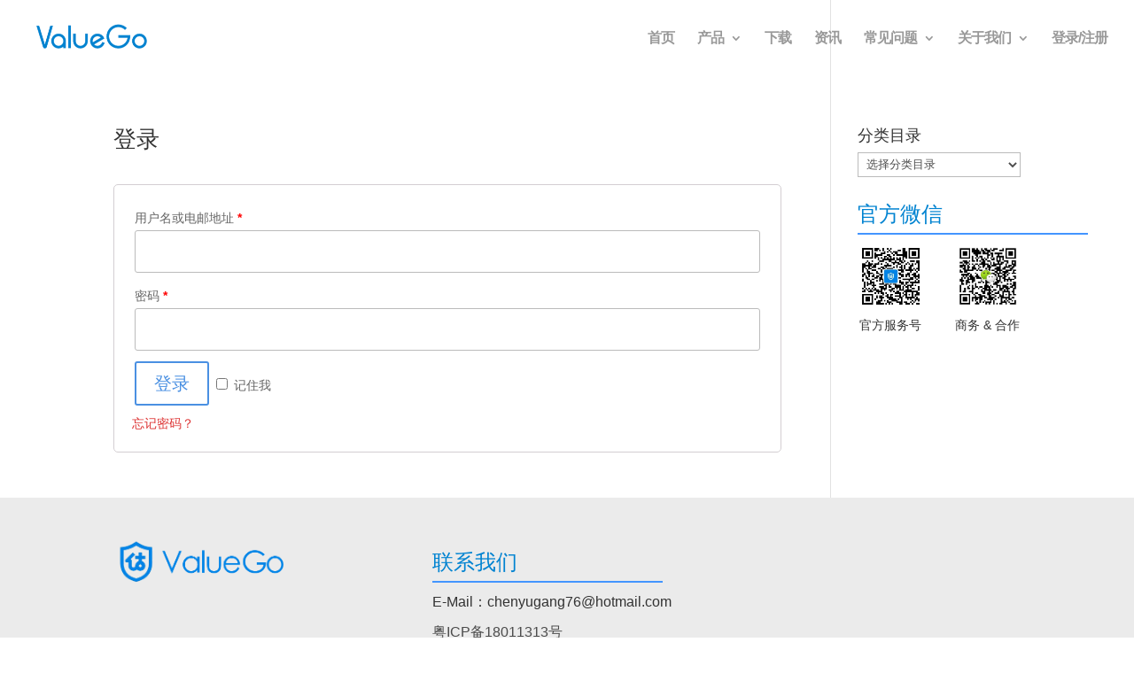

--- FILE ---
content_type: text/html; charset=UTF-8
request_url: http://www.51valuego.com/my-account
body_size: 11338
content:
<!DOCTYPE html>
<html lang="zh-CN">
<head>
	<meta charset="UTF-8" />
<meta http-equiv="X-UA-Compatible" content="IE=edge">
	<link rel="pingback" href="http://www.51valuego.com/xmlrpc.php" />

	<script type="text/javascript">
		document.documentElement.className = 'js';
	</script>

	<script>var et_site_url='http://www.51valuego.com';var et_post_id='1369';function et_core_page_resource_fallback(a,b){"undefined"===typeof b&&(b=a.sheet.cssRules&&0===a.sheet.cssRules.length);b&&(a.onerror=null,a.onload=null,a.href?a.href=et_site_url+"/?et_core_page_resource="+a.id+et_post_id:a.src&&(a.src=et_site_url+"/?et_core_page_resource="+a.id+et_post_id))}
</script><title>My account | ValueGo｜</title>
<link rel='dns-prefetch' href='//push.zhanzhang.baidu.com' />
<link rel='dns-prefetch' href='//fonts.googleapis.com' />
<link rel='dns-prefetch' href='//s.w.org' />
<link rel="alternate" type="application/rss+xml" title="ValueGo｜ &raquo; Feed" href="http://www.51valuego.com/feed" />
<link rel="alternate" type="application/rss+xml" title="ValueGo｜ &raquo; 评论Feed" href="http://www.51valuego.com/comments/feed" />
		<script type="text/javascript">
			window._wpemojiSettings = {"baseUrl":"https:\/\/s.w.org\/images\/core\/emoji\/12.0.0-1\/72x72\/","ext":".png","svgUrl":"https:\/\/s.w.org\/images\/core\/emoji\/12.0.0-1\/svg\/","svgExt":".svg","source":{"concatemoji":"http:\/\/www.51valuego.com\/wp-includes\/js\/wp-emoji-release.min.js?ver=5.2.3"}};
			!function(a,b,c){function d(a,b){var c=String.fromCharCode;l.clearRect(0,0,k.width,k.height),l.fillText(c.apply(this,a),0,0);var d=k.toDataURL();l.clearRect(0,0,k.width,k.height),l.fillText(c.apply(this,b),0,0);var e=k.toDataURL();return d===e}function e(a){var b;if(!l||!l.fillText)return!1;switch(l.textBaseline="top",l.font="600 32px Arial",a){case"flag":return!(b=d([55356,56826,55356,56819],[55356,56826,8203,55356,56819]))&&(b=d([55356,57332,56128,56423,56128,56418,56128,56421,56128,56430,56128,56423,56128,56447],[55356,57332,8203,56128,56423,8203,56128,56418,8203,56128,56421,8203,56128,56430,8203,56128,56423,8203,56128,56447]),!b);case"emoji":return b=d([55357,56424,55356,57342,8205,55358,56605,8205,55357,56424,55356,57340],[55357,56424,55356,57342,8203,55358,56605,8203,55357,56424,55356,57340]),!b}return!1}function f(a){var c=b.createElement("script");c.src=a,c.defer=c.type="text/javascript",b.getElementsByTagName("head")[0].appendChild(c)}var g,h,i,j,k=b.createElement("canvas"),l=k.getContext&&k.getContext("2d");for(j=Array("flag","emoji"),c.supports={everything:!0,everythingExceptFlag:!0},i=0;i<j.length;i++)c.supports[j[i]]=e(j[i]),c.supports.everything=c.supports.everything&&c.supports[j[i]],"flag"!==j[i]&&(c.supports.everythingExceptFlag=c.supports.everythingExceptFlag&&c.supports[j[i]]);c.supports.everythingExceptFlag=c.supports.everythingExceptFlag&&!c.supports.flag,c.DOMReady=!1,c.readyCallback=function(){c.DOMReady=!0},c.supports.everything||(h=function(){c.readyCallback()},b.addEventListener?(b.addEventListener("DOMContentLoaded",h,!1),a.addEventListener("load",h,!1)):(a.attachEvent("onload",h),b.attachEvent("onreadystatechange",function(){"complete"===b.readyState&&c.readyCallback()})),g=c.source||{},g.concatemoji?f(g.concatemoji):g.wpemoji&&g.twemoji&&(f(g.twemoji),f(g.wpemoji)))}(window,document,window._wpemojiSettings);
		</script>
		<meta content="Divi-child v." name="generator"/><style type="text/css">
img.wp-smiley,
img.emoji {
	display: inline !important;
	border: none !important;
	box-shadow: none !important;
	height: 1em !important;
	width: 1em !important;
	margin: 0 .07em !important;
	vertical-align: -0.1em !important;
	background: none !important;
	padding: 0 !important;
}
</style>
	<link rel='stylesheet' id='um_smsregister-css'  href='http://www.51valuego.com/wp-content/plugins/um-sms-register/assets/css/um-smsregister.css?ver=1.0.15' type='text/css' media='all' />
<link rel='stylesheet' id='wp-block-library-css'  href='http://www.51valuego.com/wp-includes/css/dist/block-library/style.min.css?ver=5.2.3' type='text/css' media='all' />
<link rel='stylesheet' id='abc_style-css'  href='http://www.51valuego.com/wp-content/plugins/advanced-browser-check/css/style.css?ver=5.2.3' type='text/css' media='all' />
<link rel='stylesheet' id='sn-animate-css-css'  href='http://www.51valuego.com/wp-content/plugins/domain-replace/duogeek/inc/animate.css?ver=1.1' type='text/css' media='all' />
<link rel='stylesheet' id='dg-grid-css-css'  href='http://www.51valuego.com/wp-content/plugins/domain-replace/duogeek/inc/dg-grid.css?ver=1.1' type='text/css' media='all' />
<link rel='stylesheet' id='wpdm-front-css'  href='http://www.51valuego.com/wp-content/plugins/download-manager/assets/css/front.css?ver=5.2.3' type='text/css' media='all' />
<link rel='stylesheet' id='mam-css'  href='http://www.51valuego.com/wp-content/plugins/magic-admin-menu/assets/css/mam.css?ver=1.0.2.1' type='text/css' media='all' />
<link rel='stylesheet' id='estilo-css'  href='http://www.51valuego.com/wp-content/plugins/simple-code-highlighter/estilo.css?ver=5.2.3' type='text/css' media='all' />
<link rel='stylesheet' id='um-terms-conditions-css'  href='http://www.51valuego.com/wp-content/plugins/um-terms-conditions/public/css/um-terms-conditions-public.css?ver=1.0.0' type='text/css' media='all' />
<link rel='stylesheet' id='wedocs-styles-css'  href='http://www.51valuego.com/wp-content/plugins/wedocs/assets/css/frontend.css?ver=20260120' type='text/css' media='all' />
<link rel='stylesheet' id='widgetopts-styles-css'  href='http://www.51valuego.com/wp-content/plugins/widget-options/assets/css/widget-options.css' type='text/css' media='all' />
<link rel='stylesheet' id='select2-css'  href='//www.51valuego.com/wp-content/plugins/woocommerce/assets/css/select2.css?ver=3.1.1' type='text/css' media='all' />
<link rel='stylesheet' id='woocommerce-layout-css'  href='//www.51valuego.com/wp-content/plugins/woocommerce/assets/css/woocommerce-layout.css?ver=3.1.1' type='text/css' media='all' />
<link rel='stylesheet' id='woocommerce-smallscreen-css'  href='//www.51valuego.com/wp-content/plugins/woocommerce/assets/css/woocommerce-smallscreen.css?ver=3.1.1' type='text/css' media='only screen and (max-width: 768px)' />
<link rel='stylesheet' id='woocommerce-general-css'  href='//www.51valuego.com/wp-content/plugins/woocommerce/assets/css/woocommerce.css?ver=3.1.1' type='text/css' media='all' />
<link rel='stylesheet' id='mam_su_admin-css'  href='http://www.51valuego.com/wp-content/plugins/magic-admin-menu-switch-user/assets/css/admin.css?ver=1.0.1.1' type='text/css' media='all' />
<link rel='stylesheet' id='et-gf-chinese-css'  href='//fonts.googleapis.com/earlyaccess/cwtexfangsong.css' type='text/css' media='all' />
<link rel='stylesheet' id='divi-style-css'  href='http://www.51valuego.com/wp-content/themes/divi-child/style.css?ver=4.9.2' type='text/css' media='all' />
<link rel='stylesheet' id='dashicons-css'  href='http://www.51valuego.com/wp-includes/css/dashicons.min.css?ver=5.2.3' type='text/css' media='all' />
<link rel='stylesheet' id='um_minified-css'  href='http://www.51valuego.com/wp-content/plugins/ultimate-member/assets/css/um.min.css?ver=1.3.88' type='text/css' media='all' />
<script type='text/javascript' src='http://www.51valuego.com/wp-includes/js/jquery/jquery.js?ver=1.12.4-wp'></script>
<script type='text/javascript' src='http://www.51valuego.com/wp-includes/js/jquery/jquery-migrate.min.js?ver=1.4.1'></script>
<script type='text/javascript'>
/* <![CDATA[ */
var um_smsregister = {"ajax_url":"http:\/\/www.51valuego.com\/wp-admin\/admin-ajax.php"};
/* ]]> */
</script>
<script type='text/javascript' src='http://www.51valuego.com/wp-content/plugins/um-sms-register/assets/js/um-smsregister.js?ver=1.0.15'></script>
<script type='text/javascript' src='http://www.51valuego.com/wp-content/plugins/advanced-browser-check/js/jquery.cookie.js?ver=5.2.3'></script>
<script type='text/javascript' src='http://www.51valuego.com/wp-content/plugins/advanced-browser-check/js/script.js?ver=5.2.3'></script>
<script type='text/javascript' src='http://www.51valuego.com/wp-content/plugins/download-manager/assets/js/front.js?ver=5.2.3'></script>
<script type='text/javascript' src='http://www.51valuego.com/wp-content/plugins/download-manager/assets/js/chosen.jquery.min.js?ver=5.2.3'></script>
<script type='text/javascript' src='http://www.51valuego.com/wp-content/plugins/magic-admin-menu/assets/js/object_hash.js?ver=1.0.2.1'></script>
<script type='text/javascript'>
/* <![CDATA[ */
var mam_global = {"ajax_url":"http:\/\/www.51valuego.com\/wp-admin\/admin-ajax.php","admin_url":"http:\/\/www.51valuego.com\/wp-admin\/","admin_menu_items":[{"url":"index.php","name":"\u4eea\u8868\u76d8","imageClass":"wp-menu-image dashicons-before dashicons-dashboard","children":[{"url":"index.php","name":"\u9996\u9875"},{"url":"update-core.php","name":"\u66f4\u65b0","updateCount":"16"}]},{"url":"edit.php","name":"\u6587\u7ae0","imageClass":"wp-menu-image dashicons-before dashicons-admin-post","children":[{"url":"edit.php","name":"\u6240\u6709\u6587\u7ae0"},{"url":"post-new.php","name":"\u5199\u6587\u7ae0"},{"url":"edit-tags.php?taxonomy=category","name":"\u5206\u7c7b\u76ee\u5f55"},{"url":"edit-tags.php?taxonomy=post_tag","name":"\u6807\u7b7e"}]},{"url":"upload.php","name":"\u591a\u5a92\u4f53","imageClass":"wp-menu-image dashicons-before dashicons-admin-media","children":[{"url":"upload.php","name":"\u5a92\u4f53\u5e93"},{"url":"media-new.php","name":"\u6dfb\u52a0"}]},{"url":"admin.php?page=gf_edit_forms","name":"\u8868\u5355","imageClass":"wp-menu-image svg","children":[{"url":"admin.php?page=gf_edit_forms","name":"\u8868\u5355"},{"url":"admin.php?page=gf_new_form","name":"\u65b0\u5efa\u8868\u5355"},{"url":"admin.php?page=gf_entries","name":"\u6761\u76ee"},{"url":"admin.php?page=gf_settings","name":"\u8bbe\u7f6e"},{"url":"admin.php?page=gf_export","name":"\u5bfc\u5165\/\u5bfc\u51fa"},{"url":"admin.php?page=gf_update","name":"\u66f4\u65b0 "},{"url":"admin.php?page=gf_addons","name":"\u63d2\u4ef6"},{"url":"admin.php?page=gf_help","name":"\u5e2e\u52a9"}]},{"url":"edit.php?post_type=page","name":"\u9875\u9762","imageClass":"wp-menu-image dashicons-before dashicons-admin-page","children":[{"url":"edit.php?post_type=page","name":"\u6240\u6709\u9875\u9762"},{"url":"post-new.php?post_type=page","name":"\u65b0\u5efa\u9875\u9762"}]},{"url":"edit-comments.php","name":"\u8bc4\u8bba426,159 Comments in moderation","imageClass":"wp-menu-image dashicons-before dashicons-admin-comments","updateCount":"426,159"},{"url":"edit.php?post_type=project","name":"\u9879\u76ee","imageClass":"wp-menu-image dashicons-before dashicons-admin-post","children":[{"url":"edit.php?post_type=project","name":"\u6240\u6709\u9879\u76ee"},{"url":"post-new.php?post_type=project","name":"\u6dfb\u52a0\u65b0\u7684"},{"url":"edit-tags.php?taxonomy=project_category&post_type=project","name":"\u804c\u7c7b"},{"url":"edit-tags.php?taxonomy=project_tag&post_type=project","name":"\u724c"}]},{"url":"edit.php?post_type=wpdmpro","name":"Downloads","imageClass":"wp-menu-image dashicons-before dashicons-download","children":[{"url":"edit.php?post_type=wpdmpro","name":"All Files"},{"url":"post-new.php?post_type=wpdmpro","name":"Add New"},{"url":"edit-tags.php?taxonomy=post_tag&post_type=wpdmpro","name":"\u6807\u7b7e"},{"url":"edit-tags.php?taxonomy=wpdmcategory&post_type=wpdmpro","name":"Categories"},{"url":"edit.php?post_type=wpdmpro&page=wpdm-addons","name":"Add-Ons"},{"url":"edit.php?post_type=wpdmpro&page=wpdm-stats","name":"History"},{"url":"edit.php?post_type=wpdmpro&page=settings","name":"Settings"}]},{"url":"admin.php?page=duogeek-panel","name":"DuoGeek","imageClass":"wp-menu-image dashicons-before dashicons-admin-generic","children":[{"url":"admin.php?page=duogeek-panel","name":"DuoGeek"},{"url":"admin.php?page=dr-convert","name":"Domain Replace Options"},{"url":"admin.php?page=duogeek-panel-help","name":"Help"},{"url":"admin.php?page=duogeek-pro-licenses","name":"Licenses"}]},{"url":"admin.php?page=ultimatemember","name":"Ultimate Member","imageClass":"wp-menu-image dashicons-before dashicons-admin-users","children":[{"url":"admin.php?page=ultimatemember","name":"Dashboard"},{"url":"admin.php?page=um_options","name":"\u8bbe\u7f6e"},{"url":"edit.php?post_type=um_form","name":"Forms"},{"url":"edit.php?post_type=um_role","name":"User Roles"},{"url":"edit.php?post_type=um_directory","name":"Member Directories"},{"url":"admin.php?page=ultimatemember-extensions","name":"Extensions"}]},{"url":"admin.php?page=wedocs","name":"weDocs","imageClass":"wp-menu-image dashicons-before dashicons-media-document","children":[{"url":"admin.php?page=wedocs","name":"Docs"},{"url":"edit-tags.php?taxonomy=doc_tag","name":"Tags"},{"url":"admin.php?page=wedocs-settings","name":"Settings"}]},{"url":"edit.php?post_type=shop_order","name":"WooCommerce","imageClass":"wp-menu-image dashicons-before dashicons-admin-generic","children":[{"url":"edit.php?post_type=shop_order","name":"\u8ba2\u5355 3"},{"url":"edit.php?post_type=shop_coupon","name":"\u4f18\u60e0\u5238"},{"url":"admin.php?page=wc-reports","name":"\u62a5\u8868"},{"url":"admin.php?page=wc-settings","name":"\u8bbe\u7f6e"},{"url":"admin.php?page=wc-status","name":"\u72b6\u6001"},{"url":"admin.php?page=wc-addons","name":"\u6269\u5c55"}]},{"url":"edit.php?post_type=product","name":"\u4ea7\u54c1","imageClass":"wp-menu-image dashicons-before dashicons-admin-post","children":[{"url":"edit.php?post_type=product","name":"\u5168\u90e8\u4ea7\u54c1"},{"url":"post-new.php?post_type=product","name":"\u6dfb\u52a0\u65b0\u7684"},{"url":"edit-tags.php?taxonomy=product_cat&post_type=product","name":"\u5206\u7c7b"},{"url":"edit-tags.php?taxonomy=product_tag&post_type=product","name":"\u6807\u7b7e"},{"url":"edit.php?post_type=product&page=product_attributes","name":"\u5c5e\u6027"}]},{"url":"themes.php","name":"\u5916\u89c2","imageClass":"wp-menu-image dashicons-before dashicons-admin-appearance","children":[{"url":"themes.php","name":"\u4e3b\u9898"},{"url":"customize.php?return=%2Fwp-admin%2F","name":"\u81ea\u5b9a\u4e49"},{"url":"widgets.php","name":"\u5c0f\u5de5\u5177"},{"url":"nav-menus.php","name":"\u83dc\u5355"},{"url":"customize.php?return=%2Fwp-admin%2F&autofocus%5Bcontrol%5D=background_image","name":"\u80cc\u666f"},{"url":"themes.php?page=custom-background","name":"\u80cc\u666f"},{"url":"theme-editor.php","name":"Theme Editor"}]},{"url":"plugins.php","name":"\u63d2\u4ef6","imageClass":"wp-menu-image dashicons-before dashicons-admin-plugins","updateCount":"10","children":[{"url":"plugins.php","name":"\u5df2\u5b89\u88c5\u7684\u63d2\u4ef6"},{"url":"plugin-install.php","name":"\u5b89\u88c5\u63d2\u4ef6"},{"url":"plugin-editor.php","name":"Plugin Editor"}]},{"url":"users.php","name":"\u7528\u6237","imageClass":"wp-menu-image dashicons-before dashicons-admin-users","children":[{"url":"users.php","name":"\u6240\u6709\u7528\u6237"},{"url":"user-new.php","name":"\u6dfb\u52a0\u7528\u6237"},{"url":"profile.php","name":"\u6211\u7684\u4e2a\u4eba\u8d44\u6599"}]},{"url":"tools.php","name":"\u5de5\u5177","imageClass":"wp-menu-image dashicons-before dashicons-admin-tools","children":[{"url":"tools.php","name":"\u53ef\u7528\u5de5\u5177"},{"url":"import.php","name":"\u5bfc\u5165"},{"url":"export.php","name":"\u5bfc\u51fa"},{"url":"site-health.php","name":"Site Health"},{"url":"tools.php?page=better-search-replace","name":"Better Search Replace"},{"url":"tools.php?page=export_personal_data","name":"Export Personal Data"},{"url":"tools.php?page=remove_personal_data","name":"Erase Personal Data"}]},{"url":"options-general.php","name":"\u8bbe\u7f6e","imageClass":"wp-menu-image dashicons-before dashicons-admin-settings","children":[{"url":"options-general.php","name":"\u5e38\u89c4"},{"url":"options-writing.php","name":"\u64b0\u5199"},{"url":"options-reading.php","name":"\u9605\u8bfb"},{"url":"options-discussion.php","name":"\u8ba8\u8bba"},{"url":"options-media.php","name":"\u591a\u5a92\u4f53"},{"url":"options-permalink.php","name":"\u56fa\u5b9a\u94fe\u63a5"},{"url":"privacy.php","name":"Privacy"},{"url":"options-general.php?page=advanced-browser-check","name":"Advanced Browser Check"},{"url":"options-general.php?page=bsl_pack","name":"Baidu Submit Url"},{"url":"options-general.php?page=dw_promobar","name":"DW PromoBar"},{"url":"options-general.php?page=sf_red_options","name":"Redirects"},{"url":"options-general.php?page=widgetopts_plugin_settings","name":"Widget Options"},{"url":"options-general.php?page=upload-to-ftp","name":"Upload to FTP"},{"url":"options-general.php?page=postman","name":"Postman SMTP"},{"url":"options-general.php?page=google-sitemap-generator\/sitemap.php","name":"XML-Sitemap"}]},{"url":"admin.php?page=easy_pricing_table","name":"Pricing Table","imageClass":"wp-menu-image dashicons-before","imageUrl":"http:\/\/www.51valuego.com\/wp-content\/plugins\/easy-pricing-table-manager\/img\/easy_pricing_table.png","children":[{"url":"admin.php?page=easy_pricing_table","name":"Pricing Table"},{"url":"admin.php?page=add_pricing_table","name":"Add Pricing Table"}]},{"url":"admin.php?page=magic_admin_menu","name":"Magic Admin Menu","imageClass":"wp-menu-image svg","children":[{"url":"admin.php?page=magic_admin_menu","name":"Settings"},{"url":"admin.php?page=mam_tooltip_help","name":"Help"},{"url":"admin.php?page=mam-install-addons","name":"Install Add-Ons"}]},{"url":"admin.php?page=magic_conversation_for_gravity_forms","name":"Magic Conversation For Gravity Forms","imageClass":"wp-menu-image dashicons-before dashicons-admin-generic","children":[{"url":"admin.php?page=magic_conversation_for_gravity_forms","name":"Settings"},{"url":"edit.php?post_type=mc-question","name":"Questions"},{"url":"post-new.php?post_type=mc-question","name":"New Question"},{"url":"edit-tags.php?taxonomy=mc-question-category&post_type=mc-question","name":"Form Fields"},{"url":"admin.php?page=mcfgf_conversation_generator","name":"Conversation Style Generator"},{"url":"admin.php?page=mcfgf_conversation_license","name":"License"},{"url":"admin.php?page=mcfgf_tooltip_help","name":"Help"}]},{"url":"admin.php?page=et_divi_options","name":"Divi","imageClass":"wp-menu-image dashicons-before dashicons-admin-generic","children":[{"url":"admin.php?page=et_divi_options","name":"\u4e3b\u9898\u9009\u9879"},{"url":"admin.php?page=et_theme_builder","name":"\u4e3b\u9898\u751f\u6210\u5668"},{"url":"customize.php?et_customizer_option_set=theme","name":"\u4e3b\u9898\u5b9a\u5236"},{"url":"admin.php?page=et_divi_role_editor","name":"\u89d2\u8272\u7f16\u8f91\u5668"},{"url":"edit.php?post_type=et_pb_layout","name":"Divi\u5e93"},{"url":"admin.php?page=et_support_center_divi","name":"Support Center"}]}],"menu":{"\u516c\u53f8":[{"name":"ValueGo\u8bfe\u7a0b\u8d44\u6599\u4e0b\u8f7d","url":"http:\/\/51valuego.zhaobaolicai.com\/download\/course"},{"name":"ValueGo\u91cc\u7a0b\u7891","url":"http:\/\/www.51valuego.com\/milestone"},{"name":"\u5173\u4e8eValueGo","url":"http:\/\/www.51valuego.com\/about"},{"name":"\u8054\u7cfb\u6211\u4eec","url":"http:\/\/www.51valuego.com\/contact"},{"name":"\u95ee\u9898\u53cd\u9988","url":"http:\/\/www.51valuego.com\/feedback"}],"\u5e95\u90e8-\u5e2e\u52a9":[{"name":"\u5e38\u89c1\u95ee\u9898","url":"http:\/\/www.51valuego.com\/faq"}],"\u5e95\u90e8\u680f#1":[{"name":"Value Go-\u4f30\u503c\u72d7 (PC)","url":"http:\/\/valuego.zhaobaolicai.com\/buy"}],"\u83dc\u5355":[{"name":"\u9ed8\u8ba4\u5206\u7c7b","url":"http:\/\/www.51valuego.com\/category\/uncategorized"}],"\u9876\u90e8\u83dc\u5355\u680f":[{"name":"\u9996\u9875","url":"http:\/\/www.51valuego.com\/"},{"name":"\u4ea7\u54c1","url":"http:\/\/www.51valuego.com\/valuation","children":[{"name":"\u4f30\u503c\u673a\u5668\u4eba","url":"http:\/\/www.51valuego.com\/valuation"},{"name":"\u7406\u8d22\u89c4\u5212\u673a\u5668\u4eba","url":"http:\/\/www.51valuego.com\/financial"},{"name":"\u57fa\u91d1\u8bca\u65ad\u673a\u5668\u4eba","url":"http:\/\/www.51valuego.com\/fund"}]},{"name":"\u4e0b\u8f7d","url":"http:\/\/www.51valuego.com\/download-all"},{"name":"\u8d44\u8baf","url":"http:\/\/www.51valuego.com\/news"},{"name":"\u5e38\u89c1\u95ee\u9898","url":"http:\/\/www.51valuego.com\/faq","children":[{"name":"\u5173\u4e8e\u4f7f\u7528","url":"http:\/\/www.51valuego.com\/faq-application"},{"name":"\u5173\u4e8eValueGo\u62a5\u544a","url":"http:\/\/www.51valuego.com\/faq-report"}]},{"name":"\u5173\u4e8e\u6211\u4eec","url":"http:\/\/www.51valuego.com\/about","children":[{"name":"\u5173\u4e8e","url":"http:\/\/www.51valuego.com\/about"},{"name":"ValueGo\u91cc\u7a0b\u7891","url":"http:\/\/www.51valuego.com\/milestone"}]},{"name":"\u767b\u5f55\/\u6ce8\u518c","url":"http:\/\/www.51valuego.com\/login"}]},"config":{"dummy":"1"},"is_admin":""};
/* ]]> */
</script>
<script type='text/javascript' src='http://www.51valuego.com/wp-content/plugins/magic-admin-menu/assets/js/mam_front_menu.js?ver=1.0.2.1'></script>
<script type='text/javascript' src='http://www.51valuego.com/wp-content/plugins/um-terms-conditions/public/js/um-terms-conditions-public.js?ver=1.0.0'></script>
<script type='text/javascript'>
/* <![CDATA[ */
var _zxcvbnSettings = {"src":"http:\/\/www.51valuego.com\/wp-includes\/js\/zxcvbn.min.js"};
/* ]]> */
</script>
<script type='text/javascript' src='http://www.51valuego.com/wp-includes/js/zxcvbn-async.min.js?ver=1.0'></script>
<script type='text/javascript' src='http://www.51valuego.com/wp-content/plugins/magic-admin-menu-switch-user/assets/js/admin.js?ver=1.0.1.1'></script>
<script type='text/javascript' src='http://push.zhanzhang.baidu.com/push.js?ver=5.2.3'></script>
<script type='text/javascript' src='http://www.51valuego.com/wp-content/plugins/easy-pricing-table-manager/js/jscolor.js?ver=5.2.3'></script>
<meta name="generator" content="WordPress Download Manager 2.9.53" />
<link rel='https://api.w.org/' href='http://www.51valuego.com/wp-json/' />
<link rel="EditURI" type="application/rsd+xml" title="RSD" href="http://www.51valuego.com/xmlrpc.php?rsd" />
<link rel="wlwmanifest" type="application/wlwmanifest+xml" href="http://www.51valuego.com/wp-includes/wlwmanifest.xml" /> 
<link rel='shortlink' href='http://www.51valuego.com/?p=1369' />
<link rel="alternate" type="application/json+oembed" href="http://www.51valuego.com/wp-json/oembed/1.0/embed?url=http%3A%2F%2Fwww.51valuego.com%2Fmy-account" />
<link rel="alternate" type="text/xml+oembed" href="http://www.51valuego.com/wp-json/oembed/1.0/embed?url=http%3A%2F%2Fwww.51valuego.com%2Fmy-account&#038;format=xml" />

        <script>
            var wpdm_site_url = 'http://www.51valuego.com/';
            var wpdm_home_url = 'http://www.51valuego.com/';
            var ajax_url = 'http://www.51valuego.com/wp-admin/admin-ajax.php';
            var wpdm_ajax_url = 'http://www.51valuego.com/wp-admin/admin-ajax.php';
            var wpdm_ajax_popup = '0';
        </script>


        <meta name="viewport" content="width=device-width, initial-scale=1.0, maximum-scale=1.0, user-scalable=0" /><link rel="preload" href="http://www.51valuego.com/wp-content/themes/Divi/core/admin/fonts/modules.ttf" as="font" crossorigin="anonymous">	<noscript><style>.woocommerce-product-gallery{ opacity: 1 !important; }</style></noscript>
	 
		<script type="text/javascript">

		var ultimatemember_image_upload_url = 'http://www.51valuego.com/wp-content/plugins/ultimate-member/core/lib/upload/um-image-upload.php';
		var ultimatemember_file_upload_url = 'http://www.51valuego.com/wp-content/plugins/ultimate-member/core/lib/upload/um-file-upload.php';
		var ultimatemember_ajax_url = 'http://www.51valuego.com/wp-admin/admin-ajax.php';

		</script>

	
		<style type="text/css">.request_name { display: none !important; }</style>

	<style type="text/css" id="custom-background-css">
body.custom-background { background-color: #ffffff; }
</style>
	<meta name="description" content="Value Go估值机器人是一款智能化企业估值客户端，输入代码即可查询企业内在价值和优劣势，上市公司全覆盖，价值投资指南针。"><meta name="keywords" content="valuego，value go，估值机器人，机器人，投资，投资指南，智能股票估值机器人，价值投资估值好帮手，剩余收益估值机器狗，估值智能巴菲特"><meta name="viewport" content="width=device-width, initial-scale=1.0, maximum-scale=1.0, user-scalable=no"><link rel="icon" href="http://www.51valuego.com/wp-content/uploads/2018/09/cropped-ValueGoLogo-32x32.jpg" sizes="32x32" />
<link rel="icon" href="http://www.51valuego.com/wp-content/uploads/2018/09/cropped-ValueGoLogo-192x192.jpg" sizes="192x192" />
<link rel="apple-touch-icon-precomposed" href="http://www.51valuego.com/wp-content/uploads/2018/09/cropped-ValueGoLogo-180x180.jpg" />
<meta name="msapplication-TileImage" content="http://www.51valuego.com/wp-content/uploads/2018/09/cropped-ValueGoLogo-270x270.jpg" />
<link rel="stylesheet" id="et-divi-customizer-global-cached-inline-styles" href="http://www.51valuego.com/wp-content/uploads/et-cache/global/et-divi-customizer-global-17667257477366.min.css" onerror="et_core_page_resource_fallback(this, true)" onload="et_core_page_resource_fallback(this)" /></head>
<body class="page-template-default page page-id-1369 custom-background dwpb-cover-page dwpb-ramain-top woocommerce-account woocommerce-page et_pb_button_helper_class et_transparent_nav et_fullwidth_nav et_fixed_nav et_show_nav et_primary_nav_dropdown_animation_flip et_secondary_nav_dropdown_animation_fade et_header_style_left et_pb_footer_columns3 et_cover_background et_pb_gutter osx et_pb_gutters3 et_right_sidebar et_divi_theme et-db et_minified_js et_minified_css">
	<div id="page-container">

	
	
			<header id="main-header" data-height-onload="71">
			<div class="container clearfix et_menu_container">
							<div class="logo_container">
					<span class="logo_helper"></span>
					<a href="http://www.51valuego.com/">
						<img src="http://www.51valuego.com/wp-content/uploads/2018/09/ValueGoLogo.png" alt="ValueGo｜" id="logo" data-height-percentage="55" />
					</a>
				</div>
							<div id="et-top-navigation" data-height="71" data-fixed-height="71">
											<nav id="top-menu-nav">
						<ul id="top-menu" class="nav"><li class="menu-item menu-item-type-post_type menu-item-object-page menu-item-home menu-item-358"><a href="http://www.51valuego.com/">首页</a></li>
<li class="menu-item menu-item-type-custom menu-item-object-custom menu-item-has-children menu-item-3077"><a href="http://www.51valuego.com/valuation">产品</a>
<ul class="sub-menu">
	<li class="menu-item menu-item-type-post_type menu-item-object-page menu-item-3080"><a href="http://www.51valuego.com/valuation">估值机器人</a></li>
	<li class="menu-item menu-item-type-post_type menu-item-object-page menu-item-3079"><a href="http://www.51valuego.com/financial">理财规划机器人</a></li>
	<li class="menu-item menu-item-type-post_type menu-item-object-page menu-item-3078"><a href="http://www.51valuego.com/fund">基金诊断机器人</a></li>
</ul>
</li>
<li class="menu-item menu-item-type-post_type menu-item-object-page menu-item-1554"><a href="http://www.51valuego.com/download-all">下载</a></li>
<li class="menu-item menu-item-type-post_type menu-item-object-page menu-item-3116"><a href="http://www.51valuego.com/news">资讯</a></li>
<li class="menu-item menu-item-type-post_type menu-item-object-page menu-item-has-children menu-item-912"><a href="http://www.51valuego.com/faq">常见问题</a>
<ul class="sub-menu">
	<li class="menu-item menu-item-type-post_type menu-item-object-page menu-item-2382"><a href="http://www.51valuego.com/faq-application">关于使用</a></li>
	<li class="menu-item menu-item-type-post_type menu-item-object-page menu-item-2381"><a href="http://www.51valuego.com/faq-report">关于ValueGo报告</a></li>
</ul>
</li>
<li class="menu-item menu-item-type-post_type menu-item-object-page menu-item-has-children menu-item-2853"><a href="http://www.51valuego.com/about">关于我们</a>
<ul class="sub-menu">
	<li class="menu-item menu-item-type-post_type menu-item-object-page menu-item-844"><a href="http://www.51valuego.com/about">关于</a></li>
	<li class="menu-item menu-item-type-post_type menu-item-object-page menu-item-2854"><a href="http://www.51valuego.com/milestone">ValueGo里程碑</a></li>
</ul>
</li>
<li class="menu-item menu-item-type-custom menu-item-object-custom menu-item-3163"><a href="http://www.51valuego.com/login">登录/注册</a></li>
</ul>						</nav>
					
					<a href="" class="et-cart-info">
				<span></span>
			</a>
					
					
					<div id="et_mobile_nav_menu">
				<div class="mobile_nav closed">
					<span class="select_page">选择页面</span>
					<span class="mobile_menu_bar mobile_menu_bar_toggle"></span>
				</div>
			</div>				</div> <!-- #et-top-navigation -->
			</div> <!-- .container -->
			<div class="et_search_outer">
				<div class="container et_search_form_container">
					<form role="search" method="get" class="et-search-form" action="http://www.51valuego.com/">
					<input type="search" class="et-search-field" placeholder="搜索 &hellip;" value="" name="s" title="搜索：" />					</form>
					<span class="et_close_search_field"></span>
				</div>
			</div>
		</header> <!-- #main-header -->
			<div id="et-main-area">
	
<div id="main-content">


	<div class="container">
		<div id="content-area" class="clearfix">
			<div id="left-area">


			
				<article id="post-1369" class="post-1369 page type-page status-publish hentry">

				
					<h1 class="entry-title main_title">My account</h1>
				
				
					<div class="entry-content">
					<div class="woocommerce">



		<h2>登录</h2>

		<form class="woocomerce-form woocommerce-form-login login" method="post">

			
			<p class="woocommerce-form-row woocommerce-form-row--wide form-row form-row-wide">
				<label for="username">用户名或电邮地址 <span class="required">*</span></label>
				<input type="text" class="woocommerce-Input woocommerce-Input--text input-text" name="username" id="username" value="" />
			</p>
			<p class="woocommerce-form-row woocommerce-form-row--wide form-row form-row-wide">
				<label for="password">密码 <span class="required">*</span></label>
				<input class="woocommerce-Input woocommerce-Input--text input-text" type="password" name="password" id="password" />
			</p>

			
			<p class="form-row">
				<input type="hidden" id="woocommerce-login-nonce" name="woocommerce-login-nonce" value="882cb4148b" /><input type="hidden" name="_wp_http_referer" value="/my-account" />				<input type="submit" class="woocommerce-Button button" name="login" value="登录" />
				<label class="woocommerce-form__label woocommerce-form__label-for-checkbox inline">
					<input class="woocommerce-form__input woocommerce-form__input-checkbox" name="rememberme" type="checkbox" id="rememberme" value="forever" /> <span>记住我</span>
				</label>
			</p>
			<p class="woocommerce-LostPassword lost_password">
				<a href="http://www.51valuego.com/my-account/lost-password/">忘记密码？</a>
			</p>

			
		</form>


</div>
					</div> <!-- .entry-content -->

				
				</article> <!-- .et_pb_post -->

			

			</div> <!-- #left-area -->

				<div id="sidebar">
		<div id="categories-5" class="widget et_pb_widget widget_categories"><h4 class="widgettitle">分类目录</h4><form action="http://www.51valuego.com" method="get"><label class="screen-reader-text" for="cat">分类目录</label><select  name='cat' id='cat' class='postform' >
	<option value='-1'>选择分类目录</option>
	<option class="level-0" value="46">功能介绍&nbsp;&nbsp;(8)</option>
	<option class="level-0" value="43">图文财经&nbsp;&nbsp;(1)</option>
</select>
</form>
<script type='text/javascript'>
/* <![CDATA[ */
(function() {
	var dropdown = document.getElementById( "cat" );
	function onCatChange() {
		if ( dropdown.options[ dropdown.selectedIndex ].value > 0 ) {
			dropdown.parentNode.submit();
		}
	}
	dropdown.onchange = onCatChange;
})();
/* ]]> */
</script>

			</div> <!-- end .et_pb_widget --><div id="text-8" class="widget et_pb_widget widget_text">			<div class="textwidget"><div>
  <div style='font-size: 24px;color: #0083d1;width: 260px;padding-bottom: 10px;border-bottom: 1.5px solid #4395ff;'>官方微信</div>
  <div style='display:flex;padding: 10px 0px 0px 0px;'>
     <div style='color:#333;text-align: center;'>
       <img style='width:100px;' src='http://www.51valuego.com/wp-content/uploads/2018/07/ValueGoFuWuHao.jpg'></br>官方服务号
     </div>
     <div style='color:#333;text-align: center;margin-left: 35px;'>
       <img style='width:100px;' src='http://www.51valuego.com/wp-content/uploads/2018/08/fuZeRenQrcode.jpg'></br>商务 & 合作
     </div>
  </div>
</div></div>
		</div> <!-- end .et_pb_widget -->	</div> <!-- end #sidebar -->
		</div> <!-- #content-area -->
	</div> <!-- .container -->


</div> <!-- #main-content -->


	<span class="et_pb_scroll_top et-pb-icon"></span>


			<footer id="main-footer">
				
<div class="container">
    <div id="footer-widgets" class="clearfix">
		<div class="footer-widget"><div id="text-7" class="widget fwidget et_pb_widget widget_text">			<div class="textwidget"><div>
<img style='width:200px;margin-top: -20px;' src='http://www.51valuego.com/wp-content/uploads/2018/08/valuego-logo.png'>
</div></div>
		</div> <!-- end .fwidget --></div> <!-- end .footer-widget --><div class="footer-widget"><div id="text-9" class="widget fwidget et_pb_widget widget_text">			<div class="textwidget"><div>
  <div style='font-size: 24px;color: #0083d1;width: 260px;padding-bottom: 10px;border-bottom: 1.5px solid #4395ff;'>联系我们</div>

  <div id="ValueGo" style="padding: 10px 0" onMouseout="huoQuPathName();">

  <div><text style='color: #333;font-size: 16px;'>E-Mail：chenyugang76@hotmail.com</text></div>
  <div style=' padding: 10px 0;font-size: 16px'><a href="https://beian.miit.gov.cn/">粤ICP备18011313号</a></div>

</div></div>
		</div> <!-- end .fwidget --></div> <!-- end .footer-widget --><div class="footer-widget"></div> <!-- end .footer-widget -->    </div> <!-- #footer-widgets -->
</div>    <!-- .container -->

		
				<div id="footer-bottom">
					<div class="container clearfix">
				<p id="footer-info">由 <a href="http://www.elegantthemes.com" title="Premium WordPress Themes">Elegant Themes</a> 设计 | <a href="http://www.wordpress.org">WordPress</a> 提供技术支持</p>					</div>	<!-- .container -->
				</div>
			</footer> <!-- #main-footer -->
		</div> <!-- #et-main-area -->


	</div> <!-- #page-container -->

	<div id="um_upload_single" style="display:none">
	
</div><div id="um_view_photo" style="display:none">

	<a href="#" data-action="um_remove_modal" class="um-modal-close"><i class="um-faicon-times"></i></a>
	
	<div class="um-modal-body photo">
	
		<div class="um-modal-photo">

		</div>

	</div>
	
</div><div class='advanced-browser-check' style='display:none;' data-url='{"abc_url":"http:\/\/www.51valuego.com\/wp-admin\/admin-ajax.php"}'></div>            <script type="text/javascript">
                jQuery(function($) {
                    function equalHeight(group) {
                        tallest = 0;
                        group.each(function() {
                            thisHeight = $(this).height();
                            if(thisHeight > tallest) {
                                tallest = thisHeight;
                            }
                        });
                        group.height(tallest);
                    }

                    equalHeight($(".dg-grid-shortcode .dg_grid-shortcode-col"));

                    $(window).resize(function() {
                        equalHeight($(".dg-grid-shortcode .dg_grid-shortcode-col"));
                    });
                });
            </script>
            <script type='text/javascript'>
    /*(function(m, ei, q, i, a, j, s) {
        m[i] = m[i] || function() {
            (m[i].a = m[i].a || []).push(arguments)
        };
        j = ei.createElement(q),
            s = ei.getElementsByTagName(q)[0];
        j.async = true;
        j.charset = 'UTF-8';
        j.src = 'https://static.meiqia.com/dist/meiqia.js?_=t';
        s.parentNode.insertBefore(j, s);
    })(window, document, 'script', '_MEIQIA');
    _MEIQIA('entId', 107467);*/
</script>

<script type='text/javascript'>	
function show_img(){	
	document.getElementById("ValueGoWeChat").style.display = "block"; 
}
function hide_img(){	
	document.getElementById("ValueGoWeChat").style.display = "none";
}
function huoQuPathName(){
var pathname = window.location.href;
console.log('pathname', pathname);
if (pathname == "http://www.51valuego.com/userfp") {
 document.getElementById("pengChenZhang").style.display = "block";
 document.getElementById("ValueGo").style.display = "none";
}
else {
 if(document.getElementById("pengChenZhang")) document.getElementById("pengChenZhang").style.display = "none";
 if(document.getElementById("ValueGo")) document.getElementById("ValueGo").style.display = "block";
}
}
</script><link rel='stylesheet' id='jw_easy_pricing_admin-css'  href='http://www.51valuego.com/wp-content/plugins/easy-pricing-table-manager/css/jw_easy_pricing_admin.css?ver=5.2.3' type='text/css' media='all' />
<link rel='stylesheet' id='jw_easy_pricing_style-css'  href='http://www.51valuego.com/wp-content/plugins/easy-pricing-table-manager/css/jw_easy_pricing_style.css?ver=5.2.3' type='text/css' media='all' />
<script type='text/javascript' src='http://www.51valuego.com/wp-includes/js/jquery/jquery.form.min.js?ver=4.2.1'></script>
<script type='text/javascript' src='http://www.51valuego.com/wp-content/plugins/simple-code-highlighter/js/pretty.js?ver=5.2.3'></script>
<script type='text/javascript'>
/* <![CDATA[ */
var weDocs_Vars = {"ajaxurl":"http:\/\/www.51valuego.com\/wp-admin\/admin-ajax.php","nonce":"a1634d2553","style":"http:\/\/www.51valuego.com\/wp-content\/plugins\/wedocs\/assets\/css\/print.css","powered":"\u00a9 ValueGo\uff5c, 2026. Powered by weDocs<br>http:\/\/www.51valuego.com"};
/* ]]> */
</script>
<script type='text/javascript' src='http://www.51valuego.com/wp-content/plugins/wedocs/assets/js/frontend.js?ver=5.2.3'></script>
<script type='text/javascript'>
/* <![CDATA[ */
var wc_add_to_cart_params = {"ajax_url":"\/wp-admin\/admin-ajax.php","wc_ajax_url":"\/my-account?wc-ajax=%%endpoint%%","i18n_view_cart":"\u67e5\u770b\u8d2d\u7269\u8f66","cart_url":"","is_cart":"","cart_redirect_after_add":"no"};
/* ]]> */
</script>
<script type='text/javascript' src='//www.51valuego.com/wp-content/plugins/woocommerce/assets/js/frontend/add-to-cart.min.js?ver=3.1.1'></script>
<script type='text/javascript' src='//www.51valuego.com/wp-content/plugins/woocommerce/assets/js/select2/select2.full.min.js?ver=4.0.3'></script>
<script type='text/javascript'>
/* <![CDATA[ */
var pwsL10n = {"unknown":"Password strength unknown","short":"\u975e\u5e38\u5f31","bad":"\u5f31","good":"\u4e2d\u7b49","strong":"\u5f3a","mismatch":"\u4e0d\u5339\u914d"};
/* ]]> */
</script>
<script type='text/javascript' src='http://www.51valuego.com/wp-admin/js/password-strength-meter.min.js?ver=5.2.3'></script>
<script type='text/javascript'>
/* <![CDATA[ */
var wc_password_strength_meter_params = {"min_password_strength":"3","i18n_password_error":"\u8bf7\u8f93\u5165\u4e00\u4e2a\u66f4\u5f3a\u7684\u5bc6\u7801\u3002","i18n_password_hint":"\u63d0\u793a\uff1a\u5bc6\u7801\u5e94\u8be5\u81f3\u5c1112\u4e2a\u5b57\u7b26\u957f\u3002\u8981\u521b\u5efa\u5f3a\u5bc6\u7801\uff0c\u8bf7\u4f7f\u7528\u5927\u5199\u548c\u5c0f\u5199\u5b57\u6bcd\u3001\u6570\u5b57\u3001\u4ee5\u53ca\u7b26\u53f7\u5982!\u3001\"\u3001?\u3001$\u3001%\u3001^\u3001&\u548c)\u3002"};
/* ]]> */
</script>
<script type='text/javascript' src='//www.51valuego.com/wp-content/plugins/woocommerce/assets/js/frontend/password-strength-meter.min.js?ver=3.1.1'></script>
<script type='text/javascript' src='//www.51valuego.com/wp-content/plugins/woocommerce/assets/js/jquery-blockui/jquery.blockUI.min.js?ver=2.70'></script>
<script type='text/javascript' src='//www.51valuego.com/wp-content/plugins/woocommerce/assets/js/js-cookie/js.cookie.min.js?ver=2.1.4'></script>
<script type='text/javascript'>
/* <![CDATA[ */
var woocommerce_params = {"ajax_url":"\/wp-admin\/admin-ajax.php","wc_ajax_url":"\/my-account?wc-ajax=%%endpoint%%"};
/* ]]> */
</script>
<script type='text/javascript' src='//www.51valuego.com/wp-content/plugins/woocommerce/assets/js/frontend/woocommerce.min.js?ver=3.1.1'></script>
<script type='text/javascript'>
/* <![CDATA[ */
var wc_cart_fragments_params = {"ajax_url":"\/wp-admin\/admin-ajax.php","wc_ajax_url":"\/my-account?wc-ajax=%%endpoint%%","fragment_name":"wc_fragments_a5c7befd33a23ab1ea37093798b13c6f"};
/* ]]> */
</script>
<script type='text/javascript' src='//www.51valuego.com/wp-content/plugins/woocommerce/assets/js/frontend/cart-fragments.min.js?ver=3.1.1'></script>
<script type='text/javascript'>
/* <![CDATA[ */
var DIVI = {"item_count":"%d Item","items_count":"%d Items"};
var et_shortcodes_strings = {"previous":"\u4e0a\u4e00\u9875","next":"\u4e0b\u4e00\u9875"};
var et_pb_custom = {"ajaxurl":"http:\/\/www.51valuego.com\/wp-admin\/admin-ajax.php","images_uri":"http:\/\/www.51valuego.com\/wp-content\/themes\/Divi\/images","builder_images_uri":"http:\/\/www.51valuego.com\/wp-content\/themes\/Divi\/includes\/builder\/images","et_frontend_nonce":"58f51eef66","subscription_failed":"\u8bf7\u68c0\u67e5\u4e00\u4e0b\u9886\u57df\u4e4b\u4e0b\u786e\u5b9a\u4f60\u8fdb\u5165\u6b63\u786e\u7684\u4fe1\u606f\u3002","et_ab_log_nonce":"54f7af3ae5","fill_message":"\u8bf7\u586b\u5199\u4ee5\u4e0b\u5b57\u6bb5\uff1a","contact_error_message":"\u8bf7\u6539\u6b63\u4e0b\u5217\u9519\u8bef\uff1a","invalid":"\u65e0\u6548\u7684\u7535\u5b50\u90ae\u4ef6","captcha":"\u9a8c\u8bc1\u7801","prev":"\u8707\u7fd8l.\u7843\u5583\u4f7d\u9647","previous":"\u524d","next":"\u4e0b","wrong_captcha":"\u60a8\u8f93\u5165\u7684\u9a8c\u8bc1\u7801\u9519\u8bef\u3002","wrong_checkbox":"Checkbox","ignore_waypoints":"no","is_divi_theme_used":"1","widget_search_selector":".widget_search","ab_tests":[],"is_ab_testing_active":"","page_id":"1369","unique_test_id":"","ab_bounce_rate":"5","is_cache_plugin_active":"no","is_shortcode_tracking":"","tinymce_uri":""}; var et_builder_utils_params = {"condition":{"diviTheme":true,"extraTheme":false},"scrollLocations":["app","top"],"builderScrollLocations":{"desktop":"app","tablet":"app","phone":"app"},"onloadScrollLocation":"app","builderType":"fe"}; var et_frontend_scripts = {"builderCssContainerPrefix":"#et-boc","builderCssLayoutPrefix":"#et-boc .et-l"};
var et_pb_box_shadow_elements = [];
var et_pb_motion_elements = {"desktop":[],"tablet":[],"phone":[]};
var et_pb_sticky_elements = [];
/* ]]> */
</script>
<script type='text/javascript' src='http://www.51valuego.com/wp-content/themes/Divi/js/custom.unified.js?ver=4.9.2'></script>
<script type='text/javascript' src='http://www.51valuego.com/wp-content/themes/Divi/core/admin/js/common.js?ver=4.9.2'></script>
<script type='text/javascript' src='http://www.51valuego.com/wp-includes/js/imagesloaded.min.js?ver=3.2.0'></script>
<script type='text/javascript' src='http://www.51valuego.com/wp-includes/js/masonry.min.js?ver=3.3.2'></script>
<script type='text/javascript' src='http://www.51valuego.com/wp-includes/js/jquery/jquery.masonry.min.js?ver=3.1.2b'></script>
<script type='text/javascript'>
/* <![CDATA[ */
var um_scripts = {"ajaxurl":"http:\/\/www.51valuego.com\/wp-admin\/admin-ajax.php","fileupload":"http:\/\/www.51valuego.com\/wp-content\/plugins\/ultimate-member\/core\/lib\/upload\/um-file-upload.php","imageupload":"http:\/\/www.51valuego.com\/wp-content\/plugins\/ultimate-member\/core\/lib\/upload\/um-image-upload.php"};
/* ]]> */
</script>
<script type='text/javascript' src='http://www.51valuego.com/wp-content/plugins/ultimate-member/assets/js/um.min.js?ver=1.3.88'></script>
<script type='text/javascript' src='http://www.51valuego.com/wp-content/plugins/ultimate-member/assets/js/pickadate/translations/zh_CN.js?ver=1.3.88'></script>
<script type='text/javascript' src='http://www.51valuego.com/wp-includes/js/wp-embed.min.js?ver=5.2.3'></script>
			
					
		
		<script type="text/javascript">jQuery( '#request' ).val( '' );</script>

	</body>
</html>


--- FILE ---
content_type: text/css
request_url: http://www.51valuego.com/wp-content/plugins/um-sms-register/assets/css/um-smsregister.css?ver=1.0.15
body_size: 384
content:
div.um .g-recaptcha {
	max-width: 300px;
	margin: auto;
	margin-bottom: 30px;
}
	

.um_smsregister_getcode {
	display: inline-block;
	box-sizing: border-box !important;
	text-align: center;
	background: #3ba1da;
	color: #fff;
	font-size: 15px!important;
    height: 40px!important;
    -webkit-font-smoothing: antialiased!important;
    -moz-osx-font-smoothing: grayscale!important;
    text-decoration: none!important;
    width: 100%;
    border:none;
    -webkit-appearance: none;
    border-radius: 4px!important;
    border-top: 1px solid transparent!important;
    border-bottom: 2px solid rgba(0,0,0,.1)!important;
}

.um-field-sms_code {
	margin-top: -30px;
}


.um-login .um-field-sms_code {
	padding-bottom: 30px;
}


--- FILE ---
content_type: text/css
request_url: http://www.51valuego.com/wp-content/plugins/magic-admin-menu/assets/css/mam.css?ver=1.0.2.1
body_size: 265
content:
.ab-top-menu .update-plugins {
    display: inline-block;
    background-color: #d54e21;
    color: #fff;
    font-size: 9px !important;
    line-height: 16px !important;
    font-weight: 600;
    margin: 1px 0 0 5px !important;
    vertical-align: top;
    width: 16px !important;
    -webkit-border-radius: 11px;
    border-radius: 11px !important;
    padding: 3px 3px !important;
    text-align: center !important;
    z-index: 26;
}

.ab-top-menu .update-plugins span {
  font-size: 9px !important;
  line-height: 16px !important;
}

--- FILE ---
content_type: text/css
request_url: http://www.51valuego.com/wp-content/plugins/magic-admin-menu-switch-user/assets/css/admin.css?ver=1.0.1.1
body_size: 42
content:
.switch_users textarea {
  height:430px;
}

--- FILE ---
content_type: text/css
request_url: http://www.51valuego.com/wp-content/themes/divi-child/style.css?ver=4.9.2
body_size: 233
content:
/*
Theme Name:     Divi-child
Description:    Child theme of divi of elegant themes for Utah Coffee Expressions.
Author:         Roger Tower/Devin White
Template:       Divi

(optional values you can add: Theme URI, Author URI, Version)
*/


@import url("../Divi/style.css");
@import url("./edit.css");

--- FILE ---
content_type: text/css
request_url: http://www.51valuego.com/wp-content/uploads/et-cache/global/et-divi-customizer-global-17667257477366.min.css
body_size: 4510
content:
.woocommerce #respond input#submit,.woocommerce-page #respond input#submit,.woocommerce #content input.button,.woocommerce-page #content input.button,.woocommerce-message,.woocommerce-error,.woocommerce-info{background:#4a90e2!important}#et_search_icon:hover,.mobile_menu_bar:before,.mobile_menu_bar:after,.et_toggle_slide_menu:after,.et-social-icon a:hover,.et_pb_sum,.et_pb_pricing li a,.et_pb_pricing_table_button,.et_overlay:before,.entry-summary p.price ins,.woocommerce div.product span.price,.woocommerce-page div.product span.price,.woocommerce #content div.product span.price,.woocommerce-page #content div.product span.price,.woocommerce div.product p.price,.woocommerce-page div.product p.price,.woocommerce #content div.product p.price,.woocommerce-page #content div.product p.price,.et_pb_member_social_links a:hover,.woocommerce .star-rating span:before,.woocommerce-page .star-rating span:before,.et_pb_widget li a:hover,.et_pb_filterable_portfolio .et_pb_portfolio_filters li a.active,.et_pb_filterable_portfolio .et_pb_portofolio_pagination ul li a.active,.et_pb_gallery .et_pb_gallery_pagination ul li a.active,.wp-pagenavi span.current,.wp-pagenavi a:hover,.nav-single a,.tagged_as a,.posted_in a{color:#4a90e2}.et_pb_contact_submit,.et_password_protected_form .et_submit_button,.et_pb_bg_layout_light .et_pb_newsletter_button,.comment-reply-link,.form-submit .et_pb_button,.et_pb_bg_layout_light .et_pb_promo_button,.et_pb_bg_layout_light .et_pb_more_button,.woocommerce a.button.alt,.woocommerce-page a.button.alt,.woocommerce button.button.alt,.woocommerce button.button.alt.disabled,.woocommerce-page button.button.alt,.woocommerce-page button.button.alt.disabled,.woocommerce input.button.alt,.woocommerce-page input.button.alt,.woocommerce #respond input#submit.alt,.woocommerce-page #respond input#submit.alt,.woocommerce #content input.button.alt,.woocommerce-page #content input.button.alt,.woocommerce a.button,.woocommerce-page a.button,.woocommerce button.button,.woocommerce-page button.button,.woocommerce input.button,.woocommerce-page input.button,.et_pb_contact p input[type="checkbox"]:checked+label i:before,.et_pb_bg_layout_light.et_pb_module.et_pb_button{color:#4a90e2}.footer-widget h4{color:#4a90e2}.et-search-form,.nav li ul,.et_mobile_menu,.footer-widget li:before,.et_pb_pricing li:before,blockquote{border-color:#4a90e2}.et_pb_counter_amount,.et_pb_featured_table .et_pb_pricing_heading,.et_quote_content,.et_link_content,.et_audio_content,.et_pb_post_slider.et_pb_bg_layout_dark,.et_slide_in_menu_container,.et_pb_contact p input[type="radio"]:checked+label i:before{background-color:#4a90e2}a{color:#dd3333}#main-header,#main-header .nav li ul,.et-search-form,#main-header .et_mobile_menu{background-color:rgba(0,0,0,0)}#main-header .nav li ul{background-color:#0083d0}.nav li ul{border-color:#ffffff}#top-header,#et-secondary-nav li ul{background-color:#4a90e2}.et_header_style_centered .mobile_nav .select_page,.et_header_style_split .mobile_nav .select_page,.et_nav_text_color_light #top-menu>li>a,.et_nav_text_color_dark #top-menu>li>a,#top-menu a,.et_mobile_menu li a,.et_nav_text_color_light .et_mobile_menu li a,.et_nav_text_color_dark .et_mobile_menu li a,#et_search_icon:before,.et_search_form_container input,span.et_close_search_field:after,#et-top-navigation .et-cart-info{color:#999999}.et_search_form_container input::-moz-placeholder{color:#999999}.et_search_form_container input::-webkit-input-placeholder{color:#999999}.et_search_form_container input:-ms-input-placeholder{color:#999999}#main-header .nav li ul a{color:#ffffff}#top-menu li a{font-size:16px}body.et_vertical_nav .container.et_search_form_container .et-search-form input{font-size:16px!important}#top-menu li a,.et_search_form_container input{letter-spacing:-1px}.et_search_form_container input::-moz-placeholder{letter-spacing:-1px}.et_search_form_container input::-webkit-input-placeholder{letter-spacing:-1px}.et_search_form_container input:-ms-input-placeholder{letter-spacing:-1px}#top-menu li.current-menu-ancestor>a,#top-menu li.current-menu-item>a,#top-menu li.current_page_item>a,.et_color_scheme_red #top-menu li.current-menu-ancestor>a,.et_color_scheme_red #top-menu li.current-menu-item>a,.et_color_scheme_red #top-menu li.current_page_item>a,.et_color_scheme_pink #top-menu li.current-menu-ancestor>a,.et_color_scheme_pink #top-menu li.current-menu-item>a,.et_color_scheme_pink #top-menu li.current_page_item>a,.et_color_scheme_orange #top-menu li.current-menu-ancestor>a,.et_color_scheme_orange #top-menu li.current-menu-item>a,.et_color_scheme_orange #top-menu li.current_page_item>a,.et_color_scheme_green #top-menu li.current-menu-ancestor>a,.et_color_scheme_green #top-menu li.current-menu-item>a,.et_color_scheme_green #top-menu li.current_page_item>a{color:#0083d0}#main-footer{background-color:#ebebeb}#footer-widgets .footer-widget a,#footer-widgets .footer-widget li a,#footer-widgets .footer-widget li a:hover{color:#4a4a4a}.footer-widget{color:#ffffff}#main-footer .footer-widget h4{color:#4a90e2}.footer-widget li:before{border-color:#4a90e2}#et-footer-nav{background-color:rgba(238,238,34,0.05)}#footer-bottom{background-color:#ebebeb}#main-header{box-shadow:none}.et_slide_in_menu_container,.et_slide_in_menu_container .et-search-field{letter-spacing:px}.et_slide_in_menu_container .et-search-field::-moz-placeholder{letter-spacing:px}.et_slide_in_menu_container .et-search-field::-webkit-input-placeholder{letter-spacing:px}.et_slide_in_menu_container .et-search-field:-ms-input-placeholder{letter-spacing:px}@media only screen and (min-width:981px){.et_header_style_left #et-top-navigation,.et_header_style_split #et-top-navigation{padding:36px 0 0 0}.et_header_style_left #et-top-navigation nav>ul>li>a,.et_header_style_split #et-top-navigation nav>ul>li>a{padding-bottom:36px}.et_header_style_split .centered-inline-logo-wrap{width:71px;margin:-71px 0}.et_header_style_split .centered-inline-logo-wrap #logo{max-height:71px}.et_pb_svg_logo.et_header_style_split .centered-inline-logo-wrap #logo{height:71px}.et_header_style_centered #top-menu>li>a{padding-bottom:13px}.et_header_style_slide #et-top-navigation,.et_header_style_fullscreen #et-top-navigation{padding:27px 0 27px 0!important}.et_header_style_centered #main-header .logo_container{height:71px}#logo{max-height:55%}.et_pb_svg_logo #logo{height:55%}.et_header_style_centered.et_hide_primary_logo #main-header:not(.et-fixed-header) .logo_container,.et_header_style_centered.et_hide_fixed_logo #main-header.et-fixed-header .logo_container{height:12.78px}.et_header_style_left .et-fixed-header #et-top-navigation,.et_header_style_split .et-fixed-header #et-top-navigation{padding:36px 0 0 0}.et_header_style_left .et-fixed-header #et-top-navigation nav>ul>li>a,.et_header_style_split .et-fixed-header #et-top-navigation nav>ul>li>a{padding-bottom:36px}.et_header_style_centered header#main-header.et-fixed-header .logo_container{height:71px}.et_header_style_split #main-header.et-fixed-header .centered-inline-logo-wrap{width:71px;margin:-71px 0}.et_header_style_split .et-fixed-header .centered-inline-logo-wrap #logo{max-height:71px}.et_pb_svg_logo.et_header_style_split .et-fixed-header .centered-inline-logo-wrap #logo{height:71px}.et_header_style_slide .et-fixed-header #et-top-navigation,.et_header_style_fullscreen .et-fixed-header #et-top-navigation{padding:27px 0 27px 0!important}.et-fixed-header#top-header,.et-fixed-header#top-header #et-secondary-nav li ul{background-color:#0083d1}.et-fixed-header#main-header,.et-fixed-header#main-header .nav li ul,.et-fixed-header .et-search-form{background-color:#000000}.et-fixed-header #top-menu a,.et-fixed-header #et_search_icon:before,.et-fixed-header #et_top_search .et-search-form input,.et-fixed-header .et_search_form_container input,.et-fixed-header .et_close_search_field:after,.et-fixed-header #et-top-navigation .et-cart-info{color:#999999!important}.et-fixed-header .et_search_form_container input::-moz-placeholder{color:#999999!important}.et-fixed-header .et_search_form_container input::-webkit-input-placeholder{color:#999999!important}.et-fixed-header .et_search_form_container input:-ms-input-placeholder{color:#999999!important}.et-fixed-header #top-menu li.current-menu-ancestor>a,.et-fixed-header #top-menu li.current-menu-item>a,.et-fixed-header #top-menu li.current_page_item>a{color:#0083d1!important}}@media only screen and (min-width:1350px){.et_pb_row{padding:27px 0}.et_pb_section{padding:54px 0}.single.et_pb_pagebuilder_layout.et_full_width_page .et_post_meta_wrapper{padding-top:81px}.et_pb_fullwidth_section{padding:0}}@media only screen and (max-width:980px){#main-header,#main-header .nav li ul,.et-search-form,#main-header .et_mobile_menu{background-color:#000000}}@media only screen and (max-width:767px){body,.et_pb_column_1_2 .et_quote_content blockquote cite,.et_pb_column_1_2 .et_link_content a.et_link_main_url,.et_pb_column_1_3 .et_quote_content blockquote cite,.et_pb_column_3_8 .et_quote_content blockquote cite,.et_pb_column_1_4 .et_quote_content blockquote cite,.et_pb_blog_grid .et_quote_content blockquote cite,.et_pb_column_1_3 .et_link_content a.et_link_main_url,.et_pb_column_3_8 .et_link_content a.et_link_main_url,.et_pb_column_1_4 .et_link_content a.et_link_main_url,.et_pb_blog_grid .et_link_content a.et_link_main_url{font-size:13px}.et_pb_slider.et_pb_module .et_pb_slides .et_pb_slide_content,.et_pb_best_value{font-size:14px}h1{font-size:25px}h2,.product .related h2,.et_pb_column_1_2 .et_quote_content blockquote p{font-size:21px}h3{font-size:18px}h4,.et_pb_circle_counter h3,.et_pb_number_counter h3,.et_pb_column_1_3 .et_pb_post h2,.et_pb_column_1_4 .et_pb_post h2,.et_pb_blog_grid h2,.et_pb_column_1_3 .et_quote_content blockquote p,.et_pb_column_3_8 .et_quote_content blockquote p,.et_pb_column_1_4 .et_quote_content blockquote p,.et_pb_blog_grid .et_quote_content blockquote p,.et_pb_column_1_3 .et_link_content h2,.et_pb_column_3_8 .et_link_content h2,.et_pb_column_1_4 .et_link_content h2,.et_pb_blog_grid .et_link_content h2,.et_pb_column_1_3 .et_audio_content h2,.et_pb_column_3_8 .et_audio_content h2,.et_pb_column_1_4 .et_audio_content h2,.et_pb_blog_grid .et_audio_content h2,.et_pb_column_3_8 .et_pb_audio_module_content h2,.et_pb_column_1_3 .et_pb_audio_module_content h2,.et_pb_gallery_grid .et_pb_gallery_item h3,.et_pb_portfolio_grid .et_pb_portfolio_item h2,.et_pb_filterable_portfolio_grid .et_pb_portfolio_item h2{font-size:15px}.et_pb_slider.et_pb_module .et_pb_slides .et_pb_slide_description .et_pb_slide_title{font-size:38px}.woocommerce ul.products li.product h3,.woocommerce-page ul.products li.product h3,.et_pb_gallery_grid .et_pb_gallery_item h3,.et_pb_portfolio_grid .et_pb_portfolio_item h2,.et_pb_filterable_portfolio_grid .et_pb_portfolio_item h2,.et_pb_column_1_4 .et_pb_audio_module_content h2{font-size:13px}h5{font-size:13px}h6{font-size:11px}.et_pb_section{padding:51px 0}.et_pb_section.et_pb_fullwidth_section{padding:0}.et_pb_row,.et_pb_column .et_pb_row_inner{padding:29px 0}}	h1,h2,h3,h4,h5,h6{font-family:'cwTeXFangSong',sans-serif}body,input,textarea,select{font-family:'cwTeXFangSong',sans-serif}.et_pb_button{font-family:'cwTeXFangSong',sans-serif}#main-header,#et-top-navigation{font-family:'Arial',Helvetica,Arial,Lucida,sans-serif}#top-header .container{font-family:'Arial',Helvetica,Arial,Lucida,sans-serif}.et_slide_in_menu_container,.et_slide_in_menu_container .et-search-field{font-family:'cwTeXFangSong',sans-serif}body,button,ul,p,span,div,label,dl,dd,form,input,textarea,select,a,h1,h2,h3,h4,h5,h6{*font-family:Tahoma,Verdana;font-family:"Lantinghei SC","Open Sans",Arial,"Hiragino Sans GB","Microsoft YaHei","微软雅黑","STHeiti","WenQuanYi Micro Hei",SimSun,sans-serif}.no-label>label{display:none!important}.no-label ul{padding:2px 0 2px 0px!important}.col-3{width:33.3333333%}.col-6{width:50%}@media screen and (min-width:160px) and (max-width:320px){h1.entry-title.main_title{display:none}span.um-cover-add-i{display:none}div.um-header{display:none}div.um-profile-nav{display:none}div.um-cover{display:none}div.um-cover-e{display:none}.banner{min-height:380px!important}.warp{width:auto!important}.t1{top:74px!important;left:70px!important;font-size:24px!important;line-height:42px!important;font-weight:500!important;text-align:center!important}.t2{top:170px!important;left:70px!important}.t3{width:180px!important;top:223px!important;left:75px!important}.t4{width:180px!important;top:285px!important;left:75px!important}.t6{display:none!important}.t8{width:180px!important;top:350px!important;left:75px!important}div.et_pb_code.et_pb_module.et_pb_code_0{padding-top:20px}div.et_pb_column.et_pb_column_4_4.et_pb_column_0{margin-bottom:0px!important}.gongNeng{margin-top:0px!important}.comment_avatar img{max-width:100%!important}}@media screen and (min-width:321px) and (max-width:480px){h1.entry-title.main_title{display:none}span.um-cover-add-i{display:none}div.um-header{display:none}div.um-profile-nav{display:none}div.um-cover{display:none}div.um-cover-e{display:none}.banner{min-height:380px!important}.warp{width:auto!important}.t1{top:54px!important;left:40px!important;font-size:24px!important;line-height:42px!important;font-weight:500!important}.t2{top:145px!important;left:40px!important}.t3{width:180px!important;top:200px!important;left:40px!important}.t4{width:180px!important;top:260px!important;left:40px!important}.t8{width:180px!important;top:320px!important;left:40px!important}.t6{display:none!important}div.et_pb_code.et_pb_module.et_pb_code_0{padding-top:20px}div.et_pb_column.et_pb_column_4_4.et_pb_column_0{margin-bottom:0px!important}div.et_pb_section.et_pb_section_2.et_pb_with_background.et_section_regular{padding-top:0px!important}.gongNeng{margin-top:0px!important}.comment_avatar img{max-width:100%!important}}@media only screen and (min-width:481px) and (max-width:1024px){h1.entry-title.main_title{display:none}span.um-cover-add-i{display:none}div.um-header{display:none}div.um-profile-nav{display:none}div.um-cover{display:none}div.um-cover-e{display:none}.warp{width:inherit!important}.t1{color:#FFF;top:100px!important;left:80px!important;font-size:32px!important;line-height:62px!important;font-weight:500!important;position:absolute}.t2{top:250px!important;left:80px!important}.t3{top:340px!important;left:80px!important;width:180px!important}.t4{top:410px!important;left:80px!important;width:180px!important}.t6{top:260px!important;left:45%!important;width:400px!important}.gongNeng{margin-top:0px!important}div.et_pb_widget_area_left{border-right:0px solid rgba(0,0,0,0.1)!important}.comment_avatar img{max-width:100%!important}}.comment-body.clearfix{padding:15px 0px 0px 90px;margin-bottom:15px}.comment_avatar{width:70px!important;height:70px!important}a.et-cart-info{display:none}.sub-menu{width:100%;display:table;text-align:center;background-color:#192533}.menu-row:after{display:table;content:" "}.menu-row:before{display:table;content:" "}.pro_nav{margin:0;padding:0;position:fixed;z-index:2;left:0}ul.menu-row.sub-menu.pro_nav{padding:0px!important}#sub-menu .sub-menu>li{list-style:none;float:none;display:inline-block;padding:20px 65px;margin:0 -30px;color:#fff;font-size:16px}#sub-menu .sub-menu>li.active>a{color:#0083d1;font-weight:bold}#sub-menu .sub-menu>li>a{color:#9e9e9e}.bannerNew{background-color:rgba(0,0,0,0);background-image:url(http://www.51valuego.com/wp-content/uploads/2018/08/banner-01.jpg);background-size:cover;width:100%;height:100%;opacity:1;visibility:inherit;z-index:20;background-position:50% 50%;background-repeat:no-repeat no-repeat}.warpNew{width:80%;margin:0 auto;height:inherit;position:relative!important;z-index:2;line-height:100px;top:40%;text-align:center}.cpxq{color:#FFF;font-size:54px;font-weight:700}.cpxqBt{padding:10px 20px;background:#0083d1;color:#FFF;border-radius:5px;border:solid 1px #0083d1;width:auto;text-align:center;　　 line-height:100%;font-size:14px;letter-spacing:3px}.cpxqBt:hover{background:#FFF;border:solid 1px #FFF;color:#0083d1;font-weight:700}.cpxqBtRow{width:1280px;text-align:center;top:380px;position:absolute}.containerWj{width:1170px;padding-right:15px;padding-left:15px;margin-right:auto;margin-left:auto}.text-center{text-align:center}.row{display:flex;margin:50px 0}.counter{background:#FFF;box-sizing:border-box}.col-3{width:33.3333333%}.col-6{width:50%}.containerWj img{height:100px;width:100px}.homeSection img{width:100%;height:100%}.center-line{width:40px;height:2px;display:block;background-color:#32c5d2;margin:0 auto;margin-bottom:10px}.containerWj h2{margin-top:10px;font-size:18px!important;font-weight:bold}.containerWj span{font-size:16px;color:#555}.no-margin{margin:0}.padding1020{padding:10px 20px}.CPtablebox{padding:65px 15%;display:table}.CPtablebox h1{font-size:36px;margin-top:0px}.CPtablebox p{font-size:15px;color:rgb(85,85,85);margin-bottom:30px}.SectionUl{max-height:331px}.slotholder{position:static;top:0px;left:0px;z-index:0;width:100%;height:800px;visibility:inherit;opacity:1;transform:matrix(1,0,0,1,0,0)}.banner{background-image:url(http://api.renqingzhang.com/lincard/2016/08/2.jpeg);background-size:100% 100%;-moz-background-size:100% 100%;-webkit-background-size:100% 100%;min-height:580px;position:relative}.warp{width:1280px;margin:0 auto;height:inherit;position:relative!important;z-index:2}.t1{color:#FFF;top:124px;left:140px;font-size:44px;line-height:62px;font-weight:700;position:absolute}.t2{top:251px;left:140px;color:#fff;font-size:20px;line-height:28px;font-weight:lighter;position:absolute}.t3{top:313px;left:140px;cursor:pointer;position:absolute}.t4{top:396px;left:140px;cursor:pointer;position:absolute}.t5{top:313px;left:404px;background:#fff;position:absolute;width:137px;height:137px}.t6{top:160px;left:650px;position:absolute;width:540px}.t7{top:230px;left:630px;position:absolute;width:550px}.t8{top:480px;left:140px;position:absolute;cursor:pointer}.t9{top:150px;left:630px;position:absolute;width:550px}.weui-desktop-popover{top:280px;left:385px;position:absolute;padding:14px;box-shadow:none;width:182px;box-sizing:border-box;background:#fff}.weui-desktop-popover:before{content:" ";width:8px;height:8px;background-color:#FFF;box-shadow:0 2px 10px 0 #d4d4d4;-webkit-transform:matrix(0.71,0.71,-0.71,0.71,0,0);position:absolute;top:27%;margin-top:-4px;left:-4px}.weui-desktop-popover:after{width:10px;top:0;bottom:0;right:0;content:" ";background-color:#fff;position:absolute}.weui-desktop-popover__desc{font-size:14px;color:#717375!important;line-height:1.4;text-align:center;color:#e1e1e1;font-weight:500}.weui-desktop-popover__desc img{max-width:100%;margin-bottom:5px;text-align:center}.c-f{color:#fff}.c-hei{color:#333;font-size:26px;font-weight:900}.c-nei{color:#333;font-size:18px;margin-top:10px;margin-bottom:10px}.containerNew{margin-right:auto;margin-left:auto}.subTlt{text-align:center;background-color:#111a21;padding:60px 7.5%}.subTlt-Title{line-height:1.4}.subTlt-p{margin-top:40px;font-size:14px;box-sizing:border-box;display:block}.treeItems{position:relative;padding:60px 0 40px;height:auto}.treeItemsWuPadding{position:relative;height:auto}.treeItemsWuPadding:after{content:' ';display:block;position:absolute;z-index:1;top:0;bottom:0;left:50%;margin-left:-2px;border-left:2px solid #4395ff;width:0;overflow:hidden}.treeItems:after{content:' ';display:block;position:absolute;z-index:1;top:0;bottom:0;left:50%;margin-left:-2px;border-left:2px solid #4395ff;width:0;overflow:hidden}.row{margin:0;position:relative}.row:before{content:" ";display:table}.row:after{content:" ";display:table}.col-md-6-left{width:50%;float:left;clear:left}.col-md-6-right{width:50%;float:right;clear:right}.treeItem{margin-right:15%;margin-left:0;padding:30px;background-color:#e1e1e1;color:#fff;font-size:14px;line-height:1.5}.treeItem:after{content:"";position:absolute;left:42.5%;top:20px;border:20px solid transparent;border-left-color:#e1e1e1}.treeItem-right{margin-left:15%;margin-top:220px;padding:30px;background-color:#e1e1e1;color:#fff;font-size:14px;line-height:1.5}.treeItem-right:after{content:"";position:absolute;right:42.5%;top:240px;border:20px solid transparent;border-right-color:#e1e1e1}.locationCircle{width:26px;height:26px;left:50%;margin:5px 0 0 -15px;display:block;border-radius:50%;border:2px solid #4395ff;background:#fff;position:absolute;z-index:2;top:22px;right:auto}.locationCircle-right{width:26px;height:26px;left:50%;margin:5px 0 0 -15px;display:block;border-radius:50%;border:2px solid #4395ff;background:#fff;position:absolute;z-index:2;top:240px;right:auto}

--- FILE ---
content_type: text/css
request_url: http://www.51valuego.com/wp-content/themes/divi-child/edit.css
body_size: 880
content:
h1.entry-title.main_title {display: none;}
span.um-cover-add-i {display: none;}
div.um-header {display: none;}
div.um-profile-nav {display: none;}
div.um-cover {display: none;}
div.um-cover-e {display: none;}
div#page-container.et-animated-content　{
	margin-top: 0px !important;
}
	
.et_pb_widget_area_left {
    border-right: 0px solid rgba(0, 0, 0, 0.1) !important;
}

div.um-profile-body.main.main-default {
	margin-left: 0px !important;
}
div.um.um-profile.um-viewing.um-1398.um-role-admin.uimob800 {
	margin-bottom: 0px !important;
}
div.um.um-profile.um-viewing.um-1398.um-role-member.uimob800 {
	margin-bottom: 0px !important;
}
div.um-profile-body.main.main-default > div.um-row._um_row_1 {
	margin:0px !important;
}


div.et_pb_text.et_pb_module.et_pb_bg_layout_light.et_pb_text_align_center.et_pb_text_1 {
	margin-bottom: 3.5% !important;
	margin-top: 3.5% !important;
} 



.footer-widget li a:hover {
	color:#53B4AF !important;
}

/*Web-端*/
/*首页封面图片*/
/*div.et_pb_container.clearfix {
	min-height: 483px !important;
	width: 100% !important;
}*/
/*div.et_pb_slide_description {
	padding-top: 40% !important;
}
*/
div.et_pb_section.et_pb_section_1.et_pb_with_background.et_section_regular div.et_pb_row.et_pb_row_0 {
	padding-bottom: 0px !important; 
}


div.et_pb_section.et_pb_section_2.et_pb_with_background.et_section_regular div.et_pb_row.et_pb_row_1 div.et_pb_column.et_pb_column_4_4.et_pb_column_1 {
	margin-bottom: 0px !important;
}

div.et_pb_section.et_pb_section_3.et_pb_with_background.et_section_regular div.et_pb_row.et_pb_row_2.et_pb_row_4col div.et_pb_column.et_pb_column_1_4.et_pb_column_2 {
	width: 50% !important;
	margin-bottom: 0px !important;
}
div.et_pb_section.et_pb_section_3.et_pb_with_background.et_section_regular div.et_pb_row.et_pb_row_2.et_pb_row_4col div.et_pb_column.et_pb_column_1_4.et_pb_column_3 {
	width: 50% !important;
	margin-bottom: 0px !important;
}
div.et_pb_section.et_pb_section_3.et_pb_with_background.et_section_regular div.et_pb_row.et_pb_row_2.et_pb_row_4col div.et_pb_column.et_pb_column_1_4.et_pb_column_4 {
	width: 50% !important;
	margin-bottom: 0px !important;
}
div.et_pb_section.et_pb_section_3.et_pb_with_background.et_section_regular div.et_pb_row.et_pb_row_2.et_pb_row_4col div.et_pb_column.et_pb_column_1_4.et_pb_column_5 {
	width: 50% !important;
	margin-bottom: 0px !important;
}

div.et_pb_row.et_pb_row_2.et_pb_row_4col {
	width: 90%;
}
/*.et_pb_section .et_pb_row .et_pb_column.et_pb_column_1_4 {
	width: 50% !important;
}*/

/*div.et_pb_section.et_pb_section_2.et_pb_with_background.et_section_regular div.et_pb_row.et_pb_row_2 {
	width: 90%;
}

div.et_pb_section.et_pb_section_2.et_pb_with_background.et_section_regular div.et_pb_row.et_pb_row_2.et_pb_row_4col div.et_pb_column.et_pb_column_1_4.et_pb_column_2 {
	padding-right: 5px;
	background-color: #fafafa;
}
div.et_pb_section.et_pb_section_2.et_pb_with_background.et_section_regular div.et_pb_row.et_pb_row_2.et_pb_row_4col div.et_pb_column.et_pb_column_1_4.et_pb_column_3 {
	padding-left: 5px;
	background-color: #fafafa;
}
div.et_pb_section.et_pb_section_2.et_pb_with_background.et_section_regular div.et_pb_row.et_pb_row_2.et_pb_row_4col div.et_pb_column.et_pb_column_1_4.et_pb_column_4 {
	padding-right: 5px;
	background-color: #fafafa;
}
div.et_pb_section.et_pb_section_2.et_pb_with_background.et_section_regular div.et_pb_row.et_pb_row_2.et_pb_row_4col div.et_pb_column.et_pb_column_1_4.et_pb_column_5 {
	padding-left: 5px;
	background-color: #fafafa;
}

div.et_pb_section.et_pb_section_1.et_pb_with_background.et_section_regular div.et_pb_row.et_pb_row_1 {
	width: 90% !important;
}
div.et_pb_section.et_pb_section_4.et_pb_with_background.et_section_regular {
	padding-top: 0px !important;
}
div.et_pb_section.et_pb_section_4.et_pb_with_background.et_section_regular div.et_pb_row.et_pb_row_3 {
	width: 90% !important;
}
div.et_pb_section.et_pb_section_6.et_pb_with_background.et_section_regular {
	padding-top: 0px !important;
}
div.et_pb_section.et_pb_section_6.et_pb_with_background.et_section_regular div.et_pb_row.et_pb_row_4 {
	width: 90% !important;
}
div.et_pb_section.et_pb_section_8.et_pb_with_background.et_section_regular {
	padding-top: 0px !important;
}
div.et_pb_section.et_pb_section_8.et_pb_with_background.et_section_regular div.et_pb_row.et_pb_row_5 {
	width: 90% !important;
}*/



div.et_pb_section.et_pb_section_10.et_pb_with_background.et_section_regular div.et_pb_row.et_pb_row_6 div.et_pb_column.et_pb_column_1_3.et_pb_column_9 {
	margin-bottom: 60px;
}
div.et_pb_section.et_pb_section_10.et_pb_with_background.et_section_regular div.et_pb_row.et_pb_row_6 div.et_pb_column.et_pb_column_1_3.et_pb_column_10 {
	margin-bottom: 60px;
}
div.et_pb_section.et_pb_section_10.et_pb_with_background.et_section_regular div.et_pb_row.et_pb_row_6 div.et_pb_column.et_pb_column_1_3.et_pb_column_11 {
	margin-bottom: 0px;
}
div.et_pb_section.et_pb_section_10.et_pb_with_background.et_section_regular div.et_pb_row.et_pb_row_6 div.et_pb_column.et_pb_column_1_3.et_pb_column_9 div.et_pb_blurb.et_pb_module.et_pb_bg_layout_light.et_pb_text_align_center.et_pb_blurb_4.et_pb_blurb_position_top div.et_pb_blurb_content div.et_pb_main_blurb_image {
	margin-bottom: 0px;
}
div.et_pb_section.et_pb_section_10.et_pb_with_background.et_section_regular div.et_pb_row.et_pb_row_6 div.et_pb_column.et_pb_column_1_3.et_pb_column_10 div.et_pb_blurb.et_pb_module.et_pb_bg_layout_light.et_pb_text_align_center.et_pb_blurb_5.et_pb_blurb_position_top div.et_pb_blurb_content div.et_pb_main_blurb_image {
	margin-bottom: 0px;
}
div.et_pb_section.et_pb_section_10.et_pb_with_background.et_section_regular div.et_pb_row.et_pb_row_6 div.et_pb_column.et_pb_column_1_3.et_pb_column_11 div.et_pb_blurb.et_pb_module.et_pb_bg_layout_light.et_pb_text_align_center.et_pb_blurb_6.et_pb_blurb_position_top div.et_pb_blurb_content div.et_pb_main_blurb_image {
	margin-bottom: 0px;
}

}

--- FILE ---
content_type: text/css
request_url: http://www.51valuego.com/wp-content/plugins/easy-pricing-table-manager/css/jw_easy_pricing_admin.css?ver=5.2.3
body_size: 716
content:

/* Style for Admin */
.jw_admin_wrap{background:#fff; padding:15px; border:1px solid #ddd; border-radius:4px; margin-top:25px; margin-right:25px; color:#3D566E;}
.jw_admin_wrap h2{color:#3D566E; border-bottom:1px solid #e5e5e5;}
.jw_admin_wrap h3{color:#3D566E;line-height:normal;}
.jw_admin_wrap h3 code{padding:5px 20px; border-radius:3px; font-size:14px; font-weight:300;}

.jw_admin_wrap table.front_item_list,
table.jw_easy_pricint_col_list{border-radius:4px; margin-top:15px; overflow:hidden; box-shadow:none; border-bottom:0;}
.jw_admin_wrap table.front_item_list tr:nth-child(1),
table.jw_easy_pricint_col_list tr:nth-child(1){background:#19B698;}
.jw_admin_wrap table.front_item_list tr th{color:#fff; font-weight:bold; padding-top:14px; padding-bottom:12px;}

.jw_admin_wrap table.front_item_list td,
table.jw_easy_pricint_col_list td{border-bottom:1px solid #ddd; padding-top:18px; padding-bottom:16px;}
.jw_admin_wrap table.front_item_list table tr th:last-child,
.jw_admin_wrap table.front_item_list table tr td:last-child{text-align:center;}
.jw_admin_wrap table.tablefront_item_list table tr:last-child{border-bottom:0;}

.jw_admin_wrap .green_btn{border:1px solid #19B698 !important;}
.jw_admin_wrap .green_btn,
.jw_admin_wrap .red_btn{background:#fff !important; color:#3D566E !important; border-radius:3px; padding:5px 15px !important; height:40px !important; cursor:pointer; font-size:14px !important; box-shadow:0 !important;}
.jw_admin_wrap .green_btn:hover,
.jw_admin_wrap .red_btn:hover{background:#19B698 !important; color:#fff !important;  border-color:#19B698 !important;box-shadow:none !important;}

.jw_admin_wrap .red_btn{border:1px solid #fb948b !important;}
.jw_admin_wrap .red_btn:hover{background:#e74c3c !important;  border-color:#e74c3c !important;}

.jw_admin_wrap .green_solid{background:#19B698 !important; color:#fff !important;}
.jw_admin_wrap .green_solid:hover{background:#e74c3c !important; border-color:#e74c3c !important;}

/* Style for Add new pricing table */
table.add_new_pricing_tbl,
table.add_new_pricing_col{border-radius:4px; padding:15px;}
table.add_new_pricing_tbl th,
table.add_new_pricing_col th{ width:160px;}	
.add_new_pricing_tbl input[type="text"],
.add_new_pricing_tbl textarea,
table.add_new_pricing_col input[type="text"],
table.add_new_pricing_col select{box-shadow:none !important; border-radius:3px; padding:5px 10px; height:40px; width:45%;}
.add_new_pricing_tbl textarea{height:150px;}

table.jw_easy_pricint_col_list tr:nth-child(1) th{height:30px; color:#fff !important; font-weight:bold !important}




--- FILE ---
content_type: text/css
request_url: http://www.51valuego.com/wp-content/plugins/easy-pricing-table-manager/css/jw_easy_pricing_style.css?ver=5.2.3
body_size: 926
content:
/*---------------------------------------------------------
Plugin Name: Easy Pricing Table

Plugin URI: https://wordpress.org/plugins/easy-pricing-table-manager/

Description: Easy Pricing Table plugin allow you to create Beautiful Pricing table or Comparison Table with smooth hover effects in just a few minutes. You can Embed in any post/page using shortcode <code>[easy-pricing-table table_name="Pricing Table Name"]</code> or you can add through widgets.

Version: 1.2.0

Author: JW Themes

Author URI: http://jwthemes.com

-----------------------------------------------------------*/

.pricing_table_wrap{background:#34495e; padding:50px 0;}

.pricing_table_wrap h1,
.pricing_table_wrap p{text-align:center; color:#bcc5cd; font-weight:300;}
.pricing_table_wrap p{font-size:20px; margin:20px 0;}
.pricing_table,
.pricing_table:hover,
.pricing_table li,
.pricing_table li:hover{transition:all 0.3s; -moz-transition:all 0.3s; -webkit-transition:all 0.3s; -o-transition:all 0.3s}

.pricing_table:hover{margin-top:-15px;}
.pricing_table h3{background:#283b4d; font-size:28px; color:#bcc5cd; font-weight:300; padding:10px 0; text-align:center; border-radius:4px 4px 0 0}
.pricing_table ul{padding:0; list-style:none; text-align:center; margin-top:-10px; background:#fff; border-radius:0 0 3px 3px;}
.pricing_table li{border-bottom:1px solid #eeeeee; padding:8px 0; font-size:20px; font-weight:300; color:#556472;}
.pricing_table li:hover{background:#f5f5f5;}
.pricing_table li:first-child{height:170px; margin-bottom:5px; padding:30px 0;}
.pricing_table li:last-child{border:0; border-radius:0 0 3px 3px;}

.pricing_table li:last-child a{display:block; margin-top:-8px; margin-bottom:-8px; padding:8px 0; color:#fff;}
.pricing_table li:last-child a:hover{color:#fff !important; background:#FF6C60; border-radius:0 0 3px 3px;}
.pricing_table li span.rounded{border:4px solid #fff; border-radius:50%; height:110px; width:110px; display:block; margin:0 auto; font-size:36px; line-height:36px; color:#fff; padding-top:25px;}
.pricing_table li span.rounded span{display:block; font-size:18px; line-height:18px; font-weight:300;}

.jw_easy_pricing_tbl_col{width:23%; margin-left:1.6%; float:left;}



@media (min-width:600px) and (max-width:980px){	
	.jw_easy_pricing_tbl_col{width:47.5%; margin-left:1.6%;}
	div.jw_easy_pricing_tbl_col:nth-of-type(3){clear:both}
}

@media (max-width:600px){		
	.jw_easy_pricing_tbl_col{width:96%; margin-left:2%;}
}

--- FILE ---
content_type: application/javascript
request_url: http://www.51valuego.com/wp-content/plugins/magic-admin-menu-switch-user/assets/js/admin.js?ver=1.0.1.1
body_size: 63
content:

(function($) {
	$(document).ready(function(){
	});
})(jQuery);

--- FILE ---
content_type: application/javascript
request_url: http://www.51valuego.com/wp-content/plugins/ultimate-member/assets/js/pickadate/translations/zh_CN.js?ver=1.3.88
body_size: 300
content:
jQuery.extend(jQuery.fn.pickadate.defaults,{monthsFull:["一月","二月","三月","四月","五月","六月","七月","八月","九月","十月","十一月","十二月"],monthsShort:["一","二","三","四","五","六","七","八","九","十","十一","十二"],weekdaysFull:["星期日","星期一","星期二","星期三","星期四","星期五","星期六"],weekdaysShort:["日","一","二","三","四","五","六"],today:"今日",clear:"删",firstDay:1,format:"yyyy 年 mm 月 dd 日",formatSubmit:"yyyy/mm/dd"});

--- FILE ---
content_type: application/javascript
request_url: http://www.51valuego.com/wp-content/plugins/magic-admin-menu/assets/js/object_hash.js?ver=1.0.2.1
body_size: 10743
content:
!function(e){if("object"==typeof exports)module.exports=e();else if("function"==typeof define&&define.amd)define(e);else{var t;"undefined"!=typeof window?t=window:"undefined"!=typeof global?t=global:"undefined"!=typeof self&&(t=self),t.objectHash=e()}}(function(){return function e(t,n,r){function o(u,a){if(!n[u]){if(!t[u]){var f="function"==typeof require&&require;if(!a&&f)return f(u,!0);if(i)return i(u,!0);throw new Error("Cannot find module '"+u+"'")}var s=n[u]={exports:{}};t[u][0].call(s.exports,function(e){var n=t[u][1][e];return o(n?n:e)},s,s.exports,e,t,n,r)}return n[u].exports}for(var i="function"==typeof require&&require,u=0;u<r.length;u++)o(r[u]);return o}({1:[function(e,t,n){(function(r,o,i,u,a,f,s,c,l){"use strict";function d(e,t){return t=h(e,t),g(e,t)}function h(e,t){if(t=t||{},t.algorithm=t.algorithm||"sha1",t.encoding=t.encoding||"hex",t.excludeValues=!!t.excludeValues,t.algorithm=t.algorithm.toLowerCase(),t.encoding=t.encoding.toLowerCase(),t.ignoreUnknown=t.ignoreUnknown===!0,t.respectType=t.respectType!==!1,t.respectFunctionNames=t.respectFunctionNames!==!1,t.respectFunctionProperties=t.respectFunctionProperties!==!1,t.unorderedArrays=t.unorderedArrays===!0,t.unorderedSets=t.unorderedSets!==!1,t.replacer=t.replacer||void 0,"undefined"==typeof e)throw new Error("Object argument required.");for(var n=0;n<v.length;++n)v[n].toLowerCase()===t.algorithm.toLowerCase()&&(t.algorithm=v[n]);if(v.indexOf(t.algorithm)===-1)throw new Error('Algorithm "'+t.algorithm+'"  not supported. supported values: '+v.join(", "));if(m.indexOf(t.encoding)===-1&&"passthrough"!==t.algorithm)throw new Error('Encoding "'+t.encoding+'"  not supported. supported values: '+m.join(", "));return t}function p(e){if("function"!=typeof e)return!1;var t=/^function\s+\w*\s*\(\s*\)\s*{\s+\[native code\]\s+}$/i;return null!=t.exec(Function.prototype.toString.call(e))}function g(e,t){var n;n="passthrough"!==t.algorithm?b.createHash(t.algorithm):new w,"undefined"==typeof n.write&&(n.write=n.update,n.end=n.update);var r=y(t,n);if(r.dispatch(e),n.update||n.end(""),n.digest)return n.digest("buffer"===t.encoding?void 0:t.encoding);var o=n.read();return"buffer"===t.encoding?o:o.toString(t.encoding)}function y(e,t,n){n=n||[];var r=function(e){return t.update?t.update(e,"utf8"):t.write(e,"utf8")};return{dispatch:function(t){e.replacer&&(t=e.replacer(t));var n=typeof t;return null===t&&(n="null"),this["_"+n](t)},_object:function(t){var o=/\[object (.*)\]/i,u=Object.prototype.toString.call(t),a=o.exec(u);a=a?a[1]:"unknown:["+u+"]",a=a.toLowerCase();var f=null;if((f=n.indexOf(t))>=0)return this.dispatch("[CIRCULAR:"+f+"]");if(n.push(t),"undefined"!=typeof i&&i.isBuffer&&i.isBuffer(t))return r("buffer:"),r(t);if("object"===a||"function"===a){var s=Object.keys(t).sort();e.respectType===!1||p(t)||s.splice(0,0,"prototype","__proto__","constructor"),r("object:"+s.length+":");var c=this;return s.forEach(function(n){c.dispatch(n),r(":"),e.excludeValues||c.dispatch(t[n]),r(",")})}if(!this["_"+a]){if(e.ignoreUnknown)return r("["+a+"]");throw new Error('Unknown object type "'+a+'"')}this["_"+a](t)},_array:function(t,o){o="undefined"!=typeof o?o:e.unorderedArrays!==!1;var i=this;if(r("array:"+t.length+":"),!o||t.length<=1)return t.forEach(function(e){return i.dispatch(e)});var u=[],a=t.map(function(t){var r=new w,o=n.slice(),i=y(e,r,o);return i.dispatch(t),u=u.concat(o.slice(n.length)),r.read().toString()});return n=n.concat(u),a.sort(),this._array(a,!1)},_date:function(e){return r("date:"+e.toJSON())},_symbol:function(e){return r("symbol:"+e.toString())},_error:function(e){return r("error:"+e.toString())},_boolean:function(e){return r("bool:"+e.toString())},_string:function(e){r("string:"+e.length+":"),r(e)},_function:function(t){r("fn:"),p(t)?this.dispatch("[native]"):this.dispatch(t.toString()),e.respectFunctionNames!==!1&&this.dispatch("function-name:"+String(t.name)),e.respectFunctionProperties&&this._object(t)},_number:function(e){return r("number:"+e.toString())},_xml:function(e){return r("xml:"+e.toString())},_null:function(){return r("Null")},_undefined:function(){return r("Undefined")},_regexp:function(e){return r("regex:"+e.toString())},_uint8array:function(e){return r("uint8array:"),this.dispatch(Array.prototype.slice.call(e))},_uint8clampedarray:function(e){return r("uint8clampedarray:"),this.dispatch(Array.prototype.slice.call(e))},_int8array:function(e){return r("uint8array:"),this.dispatch(Array.prototype.slice.call(e))},_uint16array:function(e){return r("uint16array:"),this.dispatch(Array.prototype.slice.call(e))},_int16array:function(e){return r("uint16array:"),this.dispatch(Array.prototype.slice.call(e))},_uint32array:function(e){return r("uint32array:"),this.dispatch(Array.prototype.slice.call(e))},_int32array:function(e){return r("uint32array:"),this.dispatch(Array.prototype.slice.call(e))},_float32array:function(e){return r("float32array:"),this.dispatch(Array.prototype.slice.call(e))},_float64array:function(e){return r("float64array:"),this.dispatch(Array.prototype.slice.call(e))},_arraybuffer:function(e){return r("arraybuffer:"),this.dispatch(new Uint8Array(e))},_url:function(e){return r("url:"+e.toString(),"utf8")},_map:function(t){r("map:");var n=Array.from(t);return this._array(n,e.unorderedSets!==!1)},_set:function(t){r("set:");var n=Array.from(t);return this._array(n,e.unorderedSets!==!1)},_blob:function(){if(e.ignoreUnknown)return r("[blob]");throw Error('Hashing Blob objects is currently not supported\n(see https://github.com/puleos/object-hash/issues/26)\nUse "options.replacer" or "options.ignoreUnknown"\n')},_domwindow:function(){return r("domwindow")},_process:function(){return r("process")},_timer:function(){return r("timer")},_pipe:function(){return r("pipe")},_tcp:function(){return r("tcp")},_udp:function(){return r("udp")},_tty:function(){return r("tty")},_statwatcher:function(){return r("statwatcher")},_securecontext:function(){return r("securecontext")},_connection:function(){return r("connection")},_zlib:function(){return r("zlib")},_context:function(){return r("context")},_nodescript:function(){return r("nodescript")},_httpparser:function(){return r("httpparser")},_dataview:function(){return r("dataview")},_signal:function(){return r("signal")},_fsevent:function(){return r("fsevent")},_tlswrap:function(){return r("tlswrap")}}}function w(){return{buf:"",write:function(e){this.buf+=e},end:function(e){this.buf+=e},read:function(){return this.buf}}}var b=e("crypto");n=t.exports=d,n.sha1=function(e){return d(e)},n.keys=function(e){return d(e,{excludeValues:!0,algorithm:"sha1",encoding:"hex"})},n.MD5=function(e){return d(e,{algorithm:"md5",encoding:"hex"})},n.keysMD5=function(e){return d(e,{algorithm:"md5",encoding:"hex",excludeValues:!0})};var v=b.getHashes?b.getHashes().slice():["sha1","md5"];v.push("passthrough");var m=["buffer","hex","binary","base64"];n.writeToStream=function(e,t,n){return"undefined"==typeof n&&(n=t,t={}),t=h(e,t),y(t,n).dispatch(e)}}).call(this,e("lYpoI2"),"undefined"!=typeof self?self:"undefined"!=typeof window?window:{},e("buffer").Buffer,arguments[3],arguments[4],arguments[5],arguments[6],"/fake_1e7b3280.js","/")},{buffer:3,crypto:5,lYpoI2:10}],2:[function(e,t,n){(function(e,t,r,o,i,u,a,f,s){var c="ABCDEFGHIJKLMNOPQRSTUVWXYZabcdefghijklmnopqrstuvwxyz0123456789+/";!function(e){"use strict";function t(e){var t=e.charCodeAt(0);return t===i||t===l?62:t===u||t===d?63:t<a?-1:t<a+10?t-a+26+26:t<s+26?t-s:t<f+26?t-f+26:void 0}function n(e){function n(e){s[l++]=e}var r,i,u,a,f,s;if(e.length%4>0)throw new Error("Invalid string. Length must be a multiple of 4");var c=e.length;f="="===e.charAt(c-2)?2:"="===e.charAt(c-1)?1:0,s=new o(3*e.length/4-f),u=f>0?e.length-4:e.length;var l=0;for(r=0,i=0;r<u;r+=4,i+=3)a=t(e.charAt(r))<<18|t(e.charAt(r+1))<<12|t(e.charAt(r+2))<<6|t(e.charAt(r+3)),n((16711680&a)>>16),n((65280&a)>>8),n(255&a);return 2===f?(a=t(e.charAt(r))<<2|t(e.charAt(r+1))>>4,n(255&a)):1===f&&(a=t(e.charAt(r))<<10|t(e.charAt(r+1))<<4|t(e.charAt(r+2))>>2,n(a>>8&255),n(255&a)),s}function r(e){function t(e){return c.charAt(e)}function n(e){return t(e>>18&63)+t(e>>12&63)+t(e>>6&63)+t(63&e)}var r,o,i,u=e.length%3,a="";for(r=0,i=e.length-u;r<i;r+=3)o=(e[r]<<16)+(e[r+1]<<8)+e[r+2],a+=n(o);switch(u){case 1:o=e[e.length-1],a+=t(o>>2),a+=t(o<<4&63),a+="==";break;case 2:o=(e[e.length-2]<<8)+e[e.length-1],a+=t(o>>10),a+=t(o>>4&63),a+=t(o<<2&63),a+="="}return a}var o="undefined"!=typeof Uint8Array?Uint8Array:Array,i="+".charCodeAt(0),u="/".charCodeAt(0),a="0".charCodeAt(0),f="a".charCodeAt(0),s="A".charCodeAt(0),l="-".charCodeAt(0),d="_".charCodeAt(0);e.toByteArray=n,e.fromByteArray=r}("undefined"==typeof n?this.base64js={}:n)}).call(this,e("lYpoI2"),"undefined"!=typeof self?self:"undefined"!=typeof window?window:{},e("buffer").Buffer,arguments[3],arguments[4],arguments[5],arguments[6],"/node_modules/gulp-browserify/node_modules/base64-js/lib/b64.js","/node_modules/gulp-browserify/node_modules/base64-js/lib")},{buffer:3,lYpoI2:10}],3:[function(e,t,n){(function(t,r,o,i,u,a,f,s,c){function o(e,t,n){if(!(this instanceof o))return new o(e,t,n);var r=typeof e;if("base64"===t&&"string"===r)for(e=N(e);e.length%4!==0;)e+="=";var i;if("number"===r)i=F(e);else if("string"===r)i=o.byteLength(e,t);else{if("object"!==r)throw new Error("First argument needs to be a number, array or string.");i=F(e.length)}var u;o._useTypedArrays?u=o._augment(new Uint8Array(i)):(u=this,u.length=i,u._isBuffer=!0);var a;if(o._useTypedArrays&&"number"==typeof e.byteLength)u._set(e);else if(O(e))for(a=0;a<i;a++)o.isBuffer(e)?u[a]=e.readUInt8(a):u[a]=e[a];else if("string"===r)u.write(e,0,t);else if("number"===r&&!o._useTypedArrays&&!n)for(a=0;a<i;a++)u[a]=0;return u}function l(e,t,n,r){n=Number(n)||0;var i=e.length-n;r?(r=Number(r),r>i&&(r=i)):r=i;var u=t.length;G(u%2===0,"Invalid hex string"),r>u/2&&(r=u/2);for(var a=0;a<r;a++){var f=parseInt(t.substr(2*a,2),16);G(!isNaN(f),"Invalid hex string"),e[n+a]=f}return o._charsWritten=2*a,a}function d(e,t,n,r){var i=o._charsWritten=W(V(t),e,n,r);return i}function h(e,t,n,r){var i=o._charsWritten=W(q(t),e,n,r);return i}function p(e,t,n,r){return h(e,t,n,r)}function g(e,t,n,r){var i=o._charsWritten=W(R(t),e,n,r);return i}function y(e,t,n,r){var i=o._charsWritten=W(P(t),e,n,r);return i}function w(e,t,n){return 0===t&&n===e.length?K.fromByteArray(e):K.fromByteArray(e.slice(t,n))}function b(e,t,n){var r="",o="";n=Math.min(e.length,n);for(var i=t;i<n;i++)e[i]<=127?(r+=J(o)+String.fromCharCode(e[i]),o=""):o+="%"+e[i].toString(16);return r+J(o)}function v(e,t,n){var r="";n=Math.min(e.length,n);for(var o=t;o<n;o++)r+=String.fromCharCode(e[o]);return r}function m(e,t,n){return v(e,t,n)}function _(e,t,n){var r=e.length;(!t||t<0)&&(t=0),(!n||n<0||n>r)&&(n=r);for(var o="",i=t;i<n;i++)o+=H(e[i]);return o}function E(e,t,n){for(var r=e.slice(t,n),o="",i=0;i<r.length;i+=2)o+=String.fromCharCode(r[i]+256*r[i+1]);return o}function I(e,t,n,r){r||(G("boolean"==typeof n,"missing or invalid endian"),G(void 0!==t&&null!==t,"missing offset"),G(t+1<e.length,"Trying to read beyond buffer length"));var o=e.length;if(!(t>=o)){var i;return n?(i=e[t],t+1<o&&(i|=e[t+1]<<8)):(i=e[t]<<8,t+1<o&&(i|=e[t+1])),i}}function A(e,t,n,r){r||(G("boolean"==typeof n,"missing or invalid endian"),G(void 0!==t&&null!==t,"missing offset"),G(t+3<e.length,"Trying to read beyond buffer length"));var o=e.length;if(!(t>=o)){var i;return n?(t+2<o&&(i=e[t+2]<<16),t+1<o&&(i|=e[t+1]<<8),i|=e[t],t+3<o&&(i+=e[t+3]<<24>>>0)):(t+1<o&&(i=e[t+1]<<16),t+2<o&&(i|=e[t+2]<<8),t+3<o&&(i|=e[t+3]),i+=e[t]<<24>>>0),i}}function B(e,t,n,r){r||(G("boolean"==typeof n,"missing or invalid endian"),G(void 0!==t&&null!==t,"missing offset"),G(t+1<e.length,"Trying to read beyond buffer length"));var o=e.length;if(!(t>=o)){var i=I(e,t,n,!0),u=32768&i;return u?(65535-i+1)*-1:i}}function L(e,t,n,r){r||(G("boolean"==typeof n,"missing or invalid endian"),G(void 0!==t&&null!==t,"missing offset"),G(t+3<e.length,"Trying to read beyond buffer length"));var o=e.length;if(!(t>=o)){var i=A(e,t,n,!0),u=2147483648&i;return u?(4294967295-i+1)*-1:i}}function U(e,t,n,r){return r||(G("boolean"==typeof n,"missing or invalid endian"),G(t+3<e.length,"Trying to read beyond buffer length")),Q.read(e,t,n,23,4)}function x(e,t,n,r){return r||(G("boolean"==typeof n,"missing or invalid endian"),G(t+7<e.length,"Trying to read beyond buffer length")),Q.read(e,t,n,52,8)}function S(e,t,n,r,o){o||(G(void 0!==t&&null!==t,"missing value"),G("boolean"==typeof r,"missing or invalid endian"),G(void 0!==n&&null!==n,"missing offset"),G(n+1<e.length,"trying to write beyond buffer length"),z(t,65535));var i=e.length;if(!(n>=i))for(var u=0,a=Math.min(i-n,2);u<a;u++)e[n+u]=(t&255<<8*(r?u:1-u))>>>8*(r?u:1-u)}function C(e,t,n,r,o){o||(G(void 0!==t&&null!==t,"missing value"),G("boolean"==typeof r,"missing or invalid endian"),G(void 0!==n&&null!==n,"missing offset"),G(n+3<e.length,"trying to write beyond buffer length"),z(t,4294967295));var i=e.length;if(!(n>=i))for(var u=0,a=Math.min(i-n,4);u<a;u++)e[n+u]=t>>>8*(r?u:3-u)&255}function j(e,t,n,r,o){o||(G(void 0!==t&&null!==t,"missing value"),G("boolean"==typeof r,"missing or invalid endian"),G(void 0!==n&&null!==n,"missing offset"),G(n+1<e.length,"Trying to write beyond buffer length"),X(t,32767,-32768));var i=e.length;n>=i||(t>=0?S(e,t,n,r,o):S(e,65535+t+1,n,r,o))}function k(e,t,n,r,o){o||(G(void 0!==t&&null!==t,"missing value"),G("boolean"==typeof r,"missing or invalid endian"),G(void 0!==n&&null!==n,"missing offset"),G(n+3<e.length,"Trying to write beyond buffer length"),X(t,2147483647,-2147483648));var i=e.length;n>=i||(t>=0?C(e,t,n,r,o):C(e,4294967295+t+1,n,r,o))}function T(e,t,n,r,o){o||(G(void 0!==t&&null!==t,"missing value"),G("boolean"==typeof r,"missing or invalid endian"),G(void 0!==n&&null!==n,"missing offset"),G(n+3<e.length,"Trying to write beyond buffer length"),$(t,3.4028234663852886e38,-3.4028234663852886e38));var i=e.length;n>=i||Q.write(e,t,n,r,23,4)}function M(e,t,n,r,o){o||(G(void 0!==t&&null!==t,"missing value"),G("boolean"==typeof r,"missing or invalid endian"),G(void 0!==n&&null!==n,"missing offset"),G(n+7<e.length,"Trying to write beyond buffer length"),$(t,1.7976931348623157e308,-1.7976931348623157e308));var i=e.length;n>=i||Q.write(e,t,n,r,52,8)}function N(e){return e.trim?e.trim():e.replace(/^\s+|\s+$/g,"")}function Y(e,t,n){return"number"!=typeof e?n:(e=~~e,e>=t?t:e>=0?e:(e+=t,e>=0?e:0))}function F(e){return e=~~Math.ceil(+e),e<0?0:e}function D(e){return(Array.isArray||function(e){return"[object Array]"===Object.prototype.toString.call(e)})(e)}function O(e){return D(e)||o.isBuffer(e)||e&&"object"==typeof e&&"number"==typeof e.length}function H(e){return e<16?"0"+e.toString(16):e.toString(16)}function V(e){for(var t=[],n=0;n<e.length;n++){var r=e.charCodeAt(n);if(r<=127)t.push(e.charCodeAt(n));else{var o=n;r>=55296&&r<=57343&&n++;for(var i=encodeURIComponent(e.slice(o,n+1)).substr(1).split("%"),u=0;u<i.length;u++)t.push(parseInt(i[u],16))}}return t}function q(e){for(var t=[],n=0;n<e.length;n++)t.push(255&e.charCodeAt(n));return t}function P(e){for(var t,n,r,o=[],i=0;i<e.length;i++)t=e.charCodeAt(i),n=t>>8,r=t%256,o.push(r),o.push(n);return o}function R(e){return K.toByteArray(e)}function W(e,t,n,r){for(var o=0;o<r&&!(o+n>=t.length||o>=e.length);o++)t[o+n]=e[o];return o}function J(e){try{return decodeURIComponent(e)}catch(t){return String.fromCharCode(65533)}}function z(e,t){G("number"==typeof e,"cannot write a non-number as a number"),G(e>=0,"specified a negative value for writing an unsigned value"),G(e<=t,"value is larger than maximum value for type"),G(Math.floor(e)===e,"value has a fractional component")}function X(e,t,n){G("number"==typeof e,"cannot write a non-number as a number"),G(e<=t,"value larger than maximum allowed value"),G(e>=n,"value smaller than minimum allowed value"),G(Math.floor(e)===e,"value has a fractional component")}function $(e,t,n){G("number"==typeof e,"cannot write a non-number as a number"),G(e<=t,"value larger than maximum allowed value"),G(e>=n,"value smaller than minimum allowed value")}function G(e,t){if(!e)throw new Error(t||"Failed assertion")}var K=e("base64-js"),Q=e("ieee754");n.Buffer=o,n.SlowBuffer=o,n.INSPECT_MAX_BYTES=50,o.poolSize=8192,o._useTypedArrays=function(){try{var e=new ArrayBuffer(0),t=new Uint8Array(e);return t.foo=function(){return 42},42===t.foo()&&"function"==typeof t.subarray}catch(n){return!1}}(),o.isEncoding=function(e){switch(String(e).toLowerCase()){case"hex":case"utf8":case"utf-8":case"ascii":case"binary":case"base64":case"raw":case"ucs2":case"ucs-2":case"utf16le":case"utf-16le":return!0;default:return!1}},o.isBuffer=function(e){return!(null===e||void 0===e||!e._isBuffer)},o.byteLength=function(e,t){var n;switch(e+="",t||"utf8"){case"hex":n=e.length/2;break;case"utf8":case"utf-8":n=V(e).length;break;case"ascii":case"binary":case"raw":n=e.length;break;case"base64":n=R(e).length;break;case"ucs2":case"ucs-2":case"utf16le":case"utf-16le":n=2*e.length;break;default:throw new Error("Unknown encoding")}return n},o.concat=function(e,t){if(G(D(e),"Usage: Buffer.concat(list, [totalLength])\nlist should be an Array."),0===e.length)return new o(0);if(1===e.length)return e[0];var n;if("number"!=typeof t)for(t=0,n=0;n<e.length;n++)t+=e[n].length;var r=new o(t),i=0;for(n=0;n<e.length;n++){var u=e[n];u.copy(r,i),i+=u.length}return r},o.prototype.write=function(e,t,n,r){if(isFinite(t))isFinite(n)||(r=n,n=void 0);else{var o=r;r=t,t=n,n=o}t=Number(t)||0;var i=this.length-t;n?(n=Number(n),n>i&&(n=i)):n=i,r=String(r||"utf8").toLowerCase();var u;switch(r){case"hex":u=l(this,e,t,n);break;case"utf8":case"utf-8":u=d(this,e,t,n);break;case"ascii":u=h(this,e,t,n);break;case"binary":u=p(this,e,t,n);break;case"base64":u=g(this,e,t,n);break;case"ucs2":case"ucs-2":case"utf16le":case"utf-16le":u=y(this,e,t,n);break;default:throw new Error("Unknown encoding")}return u},o.prototype.toString=function(e,t,n){var r=this;if(e=String(e||"utf8").toLowerCase(),t=Number(t)||0,n=void 0!==n?Number(n):n=r.length,n===t)return"";var o;switch(e){case"hex":o=_(r,t,n);break;case"utf8":case"utf-8":o=b(r,t,n);break;case"ascii":o=v(r,t,n);break;case"binary":o=m(r,t,n);break;case"base64":o=w(r,t,n);break;case"ucs2":case"ucs-2":case"utf16le":case"utf-16le":o=E(r,t,n);break;default:throw new Error("Unknown encoding")}return o},o.prototype.toJSON=function(){return{type:"Buffer",data:Array.prototype.slice.call(this._arr||this,0)}},o.prototype.copy=function(e,t,n,r){var i=this;if(n||(n=0),r||0===r||(r=this.length),t||(t=0),r!==n&&0!==e.length&&0!==i.length){G(r>=n,"sourceEnd < sourceStart"),G(t>=0&&t<e.length,"targetStart out of bounds"),G(n>=0&&n<i.length,"sourceStart out of bounds"),G(r>=0&&r<=i.length,"sourceEnd out of bounds"),r>this.length&&(r=this.length),e.length-t<r-n&&(r=e.length-t+n);var u=r-n;if(u<100||!o._useTypedArrays)for(var a=0;a<u;a++)e[a+t]=this[a+n];else e._set(this.subarray(n,n+u),t)}},o.prototype.slice=function(e,t){var n=this.length;if(e=Y(e,n,0),t=Y(t,n,n),o._useTypedArrays)return o._augment(this.subarray(e,t));for(var r=t-e,i=new o(r,(void 0),(!0)),u=0;u<r;u++)i[u]=this[u+e];return i},o.prototype.get=function(e){return console.log(".get() is deprecated. Access using array indexes instead."),this.readUInt8(e)},o.prototype.set=function(e,t){return console.log(".set() is deprecated. Access using array indexes instead."),this.writeUInt8(e,t)},o.prototype.readUInt8=function(e,t){if(t||(G(void 0!==e&&null!==e,"missing offset"),G(e<this.length,"Trying to read beyond buffer length")),!(e>=this.length))return this[e]},o.prototype.readUInt16LE=function(e,t){return I(this,e,!0,t)},o.prototype.readUInt16BE=function(e,t){return I(this,e,!1,t)},o.prototype.readUInt32LE=function(e,t){return A(this,e,!0,t)},o.prototype.readUInt32BE=function(e,t){return A(this,e,!1,t)},o.prototype.readInt8=function(e,t){if(t||(G(void 0!==e&&null!==e,"missing offset"),G(e<this.length,"Trying to read beyond buffer length")),!(e>=this.length)){var n=128&this[e];return n?(255-this[e]+1)*-1:this[e]}},o.prototype.readInt16LE=function(e,t){return B(this,e,!0,t)},o.prototype.readInt16BE=function(e,t){return B(this,e,!1,t)},o.prototype.readInt32LE=function(e,t){return L(this,e,!0,t)},o.prototype.readInt32BE=function(e,t){return L(this,e,!1,t)},o.prototype.readFloatLE=function(e,t){return U(this,e,!0,t)},o.prototype.readFloatBE=function(e,t){return U(this,e,!1,t)},o.prototype.readDoubleLE=function(e,t){return x(this,e,!0,t)},o.prototype.readDoubleBE=function(e,t){return x(this,e,!1,t)},o.prototype.writeUInt8=function(e,t,n){n||(G(void 0!==e&&null!==e,"missing value"),G(void 0!==t&&null!==t,"missing offset"),G(t<this.length,"trying to write beyond buffer length"),z(e,255)),t>=this.length||(this[t]=e)},o.prototype.writeUInt16LE=function(e,t,n){S(this,e,t,!0,n)},o.prototype.writeUInt16BE=function(e,t,n){S(this,e,t,!1,n)},o.prototype.writeUInt32LE=function(e,t,n){C(this,e,t,!0,n)},o.prototype.writeUInt32BE=function(e,t,n){C(this,e,t,!1,n)},o.prototype.writeInt8=function(e,t,n){n||(G(void 0!==e&&null!==e,"missing value"),G(void 0!==t&&null!==t,"missing offset"),G(t<this.length,"Trying to write beyond buffer length"),X(e,127,-128)),t>=this.length||(e>=0?this.writeUInt8(e,t,n):this.writeUInt8(255+e+1,t,n))},o.prototype.writeInt16LE=function(e,t,n){j(this,e,t,!0,n)},o.prototype.writeInt16BE=function(e,t,n){j(this,e,t,!1,n)},o.prototype.writeInt32LE=function(e,t,n){k(this,e,t,!0,n)},o.prototype.writeInt32BE=function(e,t,n){k(this,e,t,!1,n)},o.prototype.writeFloatLE=function(e,t,n){T(this,e,t,!0,n)},o.prototype.writeFloatBE=function(e,t,n){T(this,e,t,!1,n)},o.prototype.writeDoubleLE=function(e,t,n){M(this,e,t,!0,n)},o.prototype.writeDoubleBE=function(e,t,n){M(this,e,t,!1,n)},o.prototype.fill=function(e,t,n){if(e||(e=0),t||(t=0),n||(n=this.length),"string"==typeof e&&(e=e.charCodeAt(0)),G("number"==typeof e&&!isNaN(e),"value is not a number"),G(n>=t,"end < start"),n!==t&&0!==this.length){G(t>=0&&t<this.length,"start out of bounds"),G(n>=0&&n<=this.length,"end out of bounds");for(var r=t;r<n;r++)this[r]=e}},o.prototype.inspect=function(){for(var e=[],t=this.length,r=0;r<t;r++)if(e[r]=H(this[r]),r===n.INSPECT_MAX_BYTES){e[r+1]="...";break}return"<Buffer "+e.join(" ")+">"},o.prototype.toArrayBuffer=function(){if("undefined"!=typeof Uint8Array){if(o._useTypedArrays)return new o(this).buffer;for(var e=new Uint8Array(this.length),t=0,n=e.length;t<n;t+=1)e[t]=this[t];return e.buffer}throw new Error("Buffer.toArrayBuffer not supported in this browser")};var Z=o.prototype;o._augment=function(e){return e._isBuffer=!0,e._get=e.get,e._set=e.set,e.get=Z.get,e.set=Z.set,e.write=Z.write,e.toString=Z.toString,e.toLocaleString=Z.toString,e.toJSON=Z.toJSON,e.copy=Z.copy,e.slice=Z.slice,e.readUInt8=Z.readUInt8,e.readUInt16LE=Z.readUInt16LE,e.readUInt16BE=Z.readUInt16BE,e.readUInt32LE=Z.readUInt32LE,e.readUInt32BE=Z.readUInt32BE,e.readInt8=Z.readInt8,e.readInt16LE=Z.readInt16LE,e.readInt16BE=Z.readInt16BE,e.readInt32LE=Z.readInt32LE,e.readInt32BE=Z.readInt32BE,e.readFloatLE=Z.readFloatLE,e.readFloatBE=Z.readFloatBE,e.readDoubleLE=Z.readDoubleLE,e.readDoubleBE=Z.readDoubleBE,e.writeUInt8=Z.writeUInt8,e.writeUInt16LE=Z.writeUInt16LE,e.writeUInt16BE=Z.writeUInt16BE,e.writeUInt32LE=Z.writeUInt32LE,e.writeUInt32BE=Z.writeUInt32BE,e.writeInt8=Z.writeInt8,e.writeInt16LE=Z.writeInt16LE,e.writeInt16BE=Z.writeInt16BE,e.writeInt32LE=Z.writeInt32LE,e.writeInt32BE=Z.writeInt32BE,e.writeFloatLE=Z.writeFloatLE,e.writeFloatBE=Z.writeFloatBE,e.writeDoubleLE=Z.writeDoubleLE,e.writeDoubleBE=Z.writeDoubleBE,e.fill=Z.fill,e.inspect=Z.inspect,e.toArrayBuffer=Z.toArrayBuffer,e}}).call(this,e("lYpoI2"),"undefined"!=typeof self?self:"undefined"!=typeof window?window:{},e("buffer").Buffer,arguments[3],arguments[4],arguments[5],arguments[6],"/node_modules/gulp-browserify/node_modules/buffer/index.js","/node_modules/gulp-browserify/node_modules/buffer")},{"base64-js":2,buffer:3,ieee754:11,lYpoI2:10}],4:[function(e,t,n){(function(n,r,o,i,u,a,f,s,c){function l(e,t){if(e.length%p!==0){var n=e.length+(p-e.length%p);e=o.concat([e,g],n)}for(var r=[],i=t?e.readInt32BE:e.readInt32LE,u=0;u<e.length;u+=p)r.push(i.call(e,u));return r}function d(e,t,n){for(var r=new o(t),i=n?r.writeInt32BE:r.writeInt32LE,u=0;u<e.length;u++)i.call(r,e[u],4*u,!0);return r}function h(e,t,n,r){o.isBuffer(e)||(e=new o(e));var i=t(l(e,r),e.length*y);return d(i,n,r)}var o=e("buffer").Buffer,p=4,g=new o(p);g.fill(0);var y=8;t.exports={hash:h}}).call(this,e("lYpoI2"),"undefined"!=typeof self?self:"undefined"!=typeof window?window:{},e("buffer").Buffer,arguments[3],arguments[4],arguments[5],arguments[6],"/node_modules/gulp-browserify/node_modules/crypto-browserify/helpers.js","/node_modules/gulp-browserify/node_modules/crypto-browserify")},{buffer:3,lYpoI2:10}],5:[function(e,t,n){(function(t,r,o,i,u,a,f,s,c){function l(e,t,n){o.isBuffer(t)||(t=new o(t)),o.isBuffer(n)||(n=new o(n)),t.length>m?t=e(t):t.length<m&&(t=o.concat([t,_],m));for(var r=new o(m),i=new o(m),u=0;u<m;u++)r[u]=54^t[u],i[u]=92^t[u];var a=e(o.concat([r,n]));return e(o.concat([i,a]))}function d(e,t){e=e||"sha1";var n=v[e],r=[],i=0;return n||h("algorithm:",e,"is not yet supported"),{update:function(e){return o.isBuffer(e)||(e=new o(e)),r.push(e),i+=e.length,this},digest:function(e){var i=o.concat(r),u=t?l(n,t,i):n(i);return r=null,e?u.toString(e):u}}}function h(){var e=[].slice.call(arguments).join(" ");throw new Error([e,"we accept pull requests","http://github.com/dominictarr/crypto-browserify"].join("\n"))}function p(e,t){for(var n in e)t(e[n],n)}var o=e("buffer").Buffer,g=e("./sha"),y=e("./sha256"),w=e("./rng"),b=e("./md5"),v={sha1:g,sha256:y,md5:b},m=64,_=new o(m);_.fill(0),n.createHash=function(e){return d(e)},n.createHmac=function(e,t){return d(e,t)},n.randomBytes=function(e,t){if(!t||!t.call)return new o(w(e));try{t.call(this,void 0,new o(w(e)))}catch(n){t(n)}},p(["createCredentials","createCipher","createCipheriv","createDecipher","createDecipheriv","createSign","createVerify","createDiffieHellman","pbkdf2"],function(e){n[e]=function(){h("sorry,",e,"is not implemented yet")}})}).call(this,e("lYpoI2"),"undefined"!=typeof self?self:"undefined"!=typeof window?window:{},e("buffer").Buffer,arguments[3],arguments[4],arguments[5],arguments[6],"/node_modules/gulp-browserify/node_modules/crypto-browserify/index.js","/node_modules/gulp-browserify/node_modules/crypto-browserify")},{"./md5":6,"./rng":7,"./sha":8,"./sha256":9,buffer:3,lYpoI2:10}],6:[function(e,t,n){(function(n,r,o,i,u,a,f,s,c){function l(e,t){e[t>>5]|=128<<t%32,e[(t+64>>>9<<4)+14]=t;for(var n=1732584193,r=-271733879,o=-1732584194,i=271733878,u=0;u<e.length;u+=16){var a=n,f=r,s=o,c=i;n=h(n,r,o,i,e[u+0],7,-680876936),i=h(i,n,r,o,e[u+1],12,-389564586),o=h(o,i,n,r,e[u+2],17,606105819),r=h(r,o,i,n,e[u+3],22,-1044525330),n=h(n,r,o,i,e[u+4],7,-176418897),i=h(i,n,r,o,e[u+5],12,1200080426),o=h(o,i,n,r,e[u+6],17,-1473231341),r=h(r,o,i,n,e[u+7],22,-45705983),n=h(n,r,o,i,e[u+8],7,1770035416),i=h(i,n,r,o,e[u+9],12,-1958414417),o=h(o,i,n,r,e[u+10],17,-42063),r=h(r,o,i,n,e[u+11],22,-1990404162),n=h(n,r,o,i,e[u+12],7,1804603682),i=h(i,n,r,o,e[u+13],12,-40341101),o=h(o,i,n,r,e[u+14],17,-1502002290),r=h(r,o,i,n,e[u+15],22,1236535329),n=p(n,r,o,i,e[u+1],5,-165796510),i=p(i,n,r,o,e[u+6],9,-1069501632),o=p(o,i,n,r,e[u+11],14,643717713),r=p(r,o,i,n,e[u+0],20,-373897302),n=p(n,r,o,i,e[u+5],5,-701558691),i=p(i,n,r,o,e[u+10],9,38016083),o=p(o,i,n,r,e[u+15],14,-660478335),r=p(r,o,i,n,e[u+4],20,-405537848),n=p(n,r,o,i,e[u+9],5,568446438),i=p(i,n,r,o,e[u+14],9,-1019803690),o=p(o,i,n,r,e[u+3],14,-187363961),r=p(r,o,i,n,e[u+8],20,1163531501),n=p(n,r,o,i,e[u+13],5,-1444681467),i=p(i,n,r,o,e[u+2],9,-51403784),o=p(o,i,n,r,e[u+7],14,1735328473),r=p(r,o,i,n,e[u+12],20,-1926607734),n=g(n,r,o,i,e[u+5],4,-378558),i=g(i,n,r,o,e[u+8],11,-2022574463),o=g(o,i,n,r,e[u+11],16,1839030562),r=g(r,o,i,n,e[u+14],23,-35309556),n=g(n,r,o,i,e[u+1],4,-1530992060),i=g(i,n,r,o,e[u+4],11,1272893353),o=g(o,i,n,r,e[u+7],16,-155497632),r=g(r,o,i,n,e[u+10],23,-1094730640),n=g(n,r,o,i,e[u+13],4,681279174),i=g(i,n,r,o,e[u+0],11,-358537222),o=g(o,i,n,r,e[u+3],16,-722521979),r=g(r,o,i,n,e[u+6],23,76029189),n=g(n,r,o,i,e[u+9],4,-640364487),i=g(i,n,r,o,e[u+12],11,-421815835),o=g(o,i,n,r,e[u+15],16,530742520),r=g(r,o,i,n,e[u+2],23,-995338651),n=y(n,r,o,i,e[u+0],6,-198630844),i=y(i,n,r,o,e[u+7],10,1126891415),o=y(o,i,n,r,e[u+14],15,-1416354905),r=y(r,o,i,n,e[u+5],21,-57434055),n=y(n,r,o,i,e[u+12],6,1700485571),i=y(i,n,r,o,e[u+3],10,-1894986606),o=y(o,i,n,r,e[u+10],15,-1051523),r=y(r,o,i,n,e[u+1],21,-2054922799),n=y(n,r,o,i,e[u+8],6,1873313359),i=y(i,n,r,o,e[u+15],10,-30611744),o=y(o,i,n,r,e[u+6],15,-1560198380),r=y(r,o,i,n,e[u+13],21,1309151649),n=y(n,r,o,i,e[u+4],6,-145523070),i=y(i,n,r,o,e[u+11],10,-1120210379),o=y(o,i,n,r,e[u+2],15,718787259),r=y(r,o,i,n,e[u+9],21,-343485551),n=w(n,a),r=w(r,f),o=w(o,s),i=w(i,c)}return Array(n,r,o,i)}function d(e,t,n,r,o,i){return w(b(w(w(t,e),w(r,i)),o),n)}function h(e,t,n,r,o,i,u){return d(t&n|~t&r,e,t,o,i,u)}function p(e,t,n,r,o,i,u){return d(t&r|n&~r,e,t,o,i,u)}function g(e,t,n,r,o,i,u){return d(t^n^r,e,t,o,i,u)}function y(e,t,n,r,o,i,u){return d(n^(t|~r),e,t,o,i,u)}function w(e,t){var n=(65535&e)+(65535&t),r=(e>>16)+(t>>16)+(n>>16);return r<<16|65535&n}function b(e,t){return e<<t|e>>>32-t}var v=e("./helpers");t.exports=function(e){return v.hash(e,l,16)}}).call(this,e("lYpoI2"),"undefined"!=typeof self?self:"undefined"!=typeof window?window:{},e("buffer").Buffer,arguments[3],arguments[4],arguments[5],arguments[6],"/node_modules/gulp-browserify/node_modules/crypto-browserify/md5.js","/node_modules/gulp-browserify/node_modules/crypto-browserify")},{"./helpers":4,buffer:3,lYpoI2:10}],7:[function(e,t,n){(function(e,n,r,o,i,u,a,f,s){!function(){var e,n,r=this;e=function(e){for(var t,t,n=new Array(e),r=0;r<e;r++)0==(3&r)&&(t=4294967296*Math.random()),n[r]=t>>>((3&r)<<3)&255;return n},r.crypto&&crypto.getRandomValues&&(n=function(e){var t=new Uint8Array(e);return crypto.getRandomValues(t),t}),t.exports=n||e}()}).call(this,e("lYpoI2"),"undefined"!=typeof self?self:"undefined"!=typeof window?window:{},e("buffer").Buffer,arguments[3],arguments[4],arguments[5],arguments[6],"/node_modules/gulp-browserify/node_modules/crypto-browserify/rng.js","/node_modules/gulp-browserify/node_modules/crypto-browserify")},{buffer:3,lYpoI2:10}],8:[function(e,t,n){(function(n,r,o,i,u,a,f,s,c){function l(e,t){e[t>>5]|=128<<24-t%32,e[(t+64>>9<<4)+15]=t;for(var n=Array(80),r=1732584193,o=-271733879,i=-1732584194,u=271733878,a=-1009589776,f=0;f<e.length;f+=16){for(var s=r,c=o,l=i,y=u,w=a,b=0;b<80;b++){b<16?n[b]=e[f+b]:n[b]=g(n[b-3]^n[b-8]^n[b-14]^n[b-16],1);var v=p(p(g(r,5),d(b,o,i,u)),p(p(a,n[b]),h(b)));a=u,u=i,i=g(o,30),o=r,r=v}r=p(r,s),o=p(o,c),i=p(i,l),u=p(u,y),a=p(a,w)}return Array(r,o,i,u,a)}function d(e,t,n,r){return e<20?t&n|~t&r:e<40?t^n^r:e<60?t&n|t&r|n&r:t^n^r}function h(e){return e<20?1518500249:e<40?1859775393:e<60?-1894007588:-899497514}function p(e,t){var n=(65535&e)+(65535&t),r=(e>>16)+(t>>16)+(n>>16);return r<<16|65535&n}function g(e,t){return e<<t|e>>>32-t}var y=e("./helpers");t.exports=function(e){return y.hash(e,l,20,!0)}}).call(this,e("lYpoI2"),"undefined"!=typeof self?self:"undefined"!=typeof window?window:{},e("buffer").Buffer,arguments[3],arguments[4],arguments[5],arguments[6],"/node_modules/gulp-browserify/node_modules/crypto-browserify/sha.js","/node_modules/gulp-browserify/node_modules/crypto-browserify")},{"./helpers":4,buffer:3,lYpoI2:10}],9:[function(e,t,n){(function(n,r,o,i,u,a,f,s,c){var l=e("./helpers"),d=function(e,t){var n=(65535&e)+(65535&t),r=(e>>16)+(t>>16)+(n>>16);return r<<16|65535&n},h=function(e,t){return e>>>t|e<<32-t},p=function(e,t){return e>>>t},g=function(e,t,n){return e&t^~e&n},y=function(e,t,n){return e&t^e&n^t&n},w=function(e){return h(e,2)^h(e,13)^h(e,22)},b=function(e){return h(e,6)^h(e,11)^h(e,25)},v=function(e){return h(e,7)^h(e,18)^p(e,3)},m=function(e){return h(e,17)^h(e,19)^p(e,10)},_=function(e,t){var n,r,o,i,u,a,f,s,c,l,h,p,_=new Array(1116352408,1899447441,3049323471,3921009573,961987163,1508970993,2453635748,2870763221,3624381080,310598401,607225278,1426881987,1925078388,2162078206,2614888103,3248222580,3835390401,4022224774,264347078,604807628,770255983,1249150122,1555081692,1996064986,2554220882,2821834349,2952996808,3210313671,3336571891,3584528711,113926993,338241895,666307205,773529912,1294757372,1396182291,1695183700,1986661051,2177026350,2456956037,2730485921,2820302411,3259730800,3345764771,3516065817,3600352804,4094571909,275423344,430227734,506948616,659060556,883997877,958139571,1322822218,1537002063,1747873779,1955562222,2024104815,2227730452,2361852424,2428436474,2756734187,3204031479,3329325298),E=new Array(1779033703,3144134277,1013904242,2773480762,1359893119,2600822924,528734635,1541459225),I=new Array(64);
e[t>>5]|=128<<24-t%32,e[(t+64>>9<<4)+15]=t;for(var c=0;c<e.length;c+=16){n=E[0],r=E[1],o=E[2],i=E[3],u=E[4],a=E[5],f=E[6],s=E[7];for(var l=0;l<64;l++)l<16?I[l]=e[l+c]:I[l]=d(d(d(m(I[l-2]),I[l-7]),v(I[l-15])),I[l-16]),h=d(d(d(d(s,b(u)),g(u,a,f)),_[l]),I[l]),p=d(w(n),y(n,r,o)),s=f,f=a,a=u,u=d(i,h),i=o,o=r,r=n,n=d(h,p);E[0]=d(n,E[0]),E[1]=d(r,E[1]),E[2]=d(o,E[2]),E[3]=d(i,E[3]),E[4]=d(u,E[4]),E[5]=d(a,E[5]),E[6]=d(f,E[6]),E[7]=d(s,E[7])}return E};t.exports=function(e){return l.hash(e,_,32,!0)}}).call(this,e("lYpoI2"),"undefined"!=typeof self?self:"undefined"!=typeof window?window:{},e("buffer").Buffer,arguments[3],arguments[4],arguments[5],arguments[6],"/node_modules/gulp-browserify/node_modules/crypto-browserify/sha256.js","/node_modules/gulp-browserify/node_modules/crypto-browserify")},{"./helpers":4,buffer:3,lYpoI2:10}],10:[function(e,t,n){(function(e,n,r,o,i,u,a,f,s){function c(){}var e=t.exports={};e.nextTick=function(){var e="undefined"!=typeof window&&window.setImmediate,t="undefined"!=typeof window&&window.postMessage&&window.addEventListener;if(e)return function(e){return window.setImmediate(e)};if(t){var n=[];return window.addEventListener("message",function(e){var t=e.source;if((t===window||null===t)&&"process-tick"===e.data&&(e.stopPropagation(),n.length>0)){var r=n.shift();r()}},!0),function(e){n.push(e),window.postMessage("process-tick","*")}}return function(e){setTimeout(e,0)}}(),e.title="browser",e.browser=!0,e.env={},e.argv=[],e.on=c,e.addListener=c,e.once=c,e.off=c,e.removeListener=c,e.removeAllListeners=c,e.emit=c,e.binding=function(e){throw new Error("process.binding is not supported")},e.cwd=function(){return"/"},e.chdir=function(e){throw new Error("process.chdir is not supported")}}).call(this,e("lYpoI2"),"undefined"!=typeof self?self:"undefined"!=typeof window?window:{},e("buffer").Buffer,arguments[3],arguments[4],arguments[5],arguments[6],"/node_modules/gulp-browserify/node_modules/process/browser.js","/node_modules/gulp-browserify/node_modules/process")},{buffer:3,lYpoI2:10}],11:[function(e,t,n){(function(e,t,r,o,i,u,a,f,s){n.read=function(e,t,n,r,o){var i,u,a=8*o-r-1,f=(1<<a)-1,s=f>>1,c=-7,l=n?o-1:0,d=n?-1:1,h=e[t+l];for(l+=d,i=h&(1<<-c)-1,h>>=-c,c+=a;c>0;i=256*i+e[t+l],l+=d,c-=8);for(u=i&(1<<-c)-1,i>>=-c,c+=r;c>0;u=256*u+e[t+l],l+=d,c-=8);if(0===i)i=1-s;else{if(i===f)return u?NaN:(h?-1:1)*(1/0);u+=Math.pow(2,r),i-=s}return(h?-1:1)*u*Math.pow(2,i-r)},n.write=function(e,t,n,r,o,i){var u,a,f,s=8*i-o-1,c=(1<<s)-1,l=c>>1,d=23===o?Math.pow(2,-24)-Math.pow(2,-77):0,h=r?0:i-1,p=r?1:-1,g=t<0||0===t&&1/t<0?1:0;for(t=Math.abs(t),isNaN(t)||t===1/0?(a=isNaN(t)?1:0,u=c):(u=Math.floor(Math.log(t)/Math.LN2),t*(f=Math.pow(2,-u))<1&&(u--,f*=2),t+=u+l>=1?d/f:d*Math.pow(2,1-l),t*f>=2&&(u++,f/=2),u+l>=c?(a=0,u=c):u+l>=1?(a=(t*f-1)*Math.pow(2,o),u+=l):(a=t*Math.pow(2,l-1)*Math.pow(2,o),u=0));o>=8;e[n+h]=255&a,h+=p,a/=256,o-=8);for(u=u<<o|a,s+=o;s>0;e[n+h]=255&u,h+=p,u/=256,s-=8);e[n+h-p]|=128*g}}).call(this,e("lYpoI2"),"undefined"!=typeof self?self:"undefined"!=typeof window?window:{},e("buffer").Buffer,arguments[3],arguments[4],arguments[5],arguments[6],"/node_modules/ieee754/index.js","/node_modules/ieee754")},{buffer:3,lYpoI2:10}]},{},[1])(1)});

--- FILE ---
content_type: application/javascript
request_url: http://www.51valuego.com/wp-content/plugins/magic-admin-menu/assets/js/mam_front_menu.js?ver=1.0.2.1
body_size: 1898
content:
(function($) {
	function slugify(text)
	{
	  return text.toString().toLowerCase()
	    .replace(/\s+/g, '-')           // Replace spaces with -
	    .replace(/[^\w\-]+/g, '')       // Remove all non-word chars
	    .replace(/\-\-+/g, '-')         // Replace multiple - with single -
	    .replace(/^-+/, '')             // Trim - from start of text
	    .replace(/-+$/, '');            // Trim - from end of text
	}

	$.mam_is_menu_enabled = function(key){
		console.log('mam_global.is_admin', mam_global.is_admin);
		if(mam_global.is_admin == "1"){
			if(mam_global.config && mam_global.config.enable_menu_in_dashboard == ''){
				return false;
			}
			else if(mam_global.config && mam_global.config.enable_menu_in_dashboard){
				console.log('mam_global.config.enable_menu_in_dashboard', mam_global.config.enable_menu_in_dashboard);
				if(mam_global.config.enable_menu_in_dashboard[key]){
					console.log('mam_global.config.enable_menu_in_dashboard[key]', key);
					return true;
				}
			}
			else {
				return true;
			}
		}
		else {
			if(mam_global.config && mam_global.config.enable_menu_in_frontend == ''){
				return false;
			}
			else if(mam_global.config && mam_global.config.enable_menu_in_frontend){
				if(mam_global.config.enable_menu_in_frontend[key]){
					return true;
				}
			}
			else {
				return true;
			}
		}

		return false;
	}

	function add_all_menus() {
		if(mam_global.menu) {
			$.each(mam_global.menu, function(key, value) {
				if(!$.mam_is_menu_enabled(key)){
					return;
				}
				var menu = getMenu(value);
			   // key is what you want.
			   // The value is in: value
				if(key =='primary') {
					$('#wp-admin-bar-site-name > .ab-sub-wrapper').html(menu);
				}
				else {
					var newMenu = $('<li>', {
						id: 'wp-admin-bar-site-name-mam-'+slugify(key), 
						class: 'menupop'
					});
					var linkAttr = {
						class: 'ab-item',
						'aria-haspopup': true,
						'href': $('#wp-admin-bar-site-name').find('a.ab-item').attr('href'),
						'html': key
					};

					if(mam_global.openInNewWindow) {
						linkAttr.target = "_blank";
					}

					var newMenuA = $('<a>', linkAttr);
					var newMenuWrapper = $('<div>', {
						class: 'ab-sub-wrapper'
					});
					newMenu.append(newMenuA);
					newMenuWrapper.append(menu);
					newMenu.append(newMenuWrapper);

					newMenu.insertAfter($('#wp-admin-bar-site-name'));
				}
			});
		}
	}

	function getMenu(menuItems){
		var items = menuItems;
		var mam = $('<ul>', {id:'wp-admin-bar-mam-default', class:'ab-submenu'});
		for(var i = 0, c = items.length; i < c; i++) {


			var mamSubSlug = slugify(items[i].name);
			var mamSub = $('<li>', {id: 'wp-admin-bar-mam-'+mamSubSlug});
			var linkAttr = {
				class: 'ab-item', 
				'aria-haspopup': 'true', 
				href: items[i].url, 
				html: items[i].name
			};

			if(mam_global.openInNewWindow) {
				linkAttr.target = "_blank";
			}
			var mamSubLink = $('<a>', linkAttr);
			mamSub.append(mamSubLink);
			
			if(items[i].children && (items[i].children.length > 0)) {
				var mamSubSubWrap = $('<div>', {class: 'ab-sub-wrapper'});
				var mamSubSubUl = getMenu(items[i].children);
				mamSub.attr({class: 'menupop'});
				mamSubSubWrap.append(mamSubSubUl);
				mamSub.append(mamSubSubWrap);
			}

			mam.append(mamSub);
		}
		return mam;
	}
	
	$(document).ready(function(){
		//read menu items
		var disabled = mam_global && mam_global.config && (mam_global.config.enable_mam=="off");

		if(disabled) return;

		mam_global.openInNewWindow = !(mam_global && mam_global.config && (mam_global.config.enable_open_new_window=="off"));

		var out = [];

	    function processOneLi(node) {       

	        var aNode = node.children("a:first");
	        var retVal = {
	            "url": aNode.attr("href"),
	            "name": aNode.text()
	        };

	        var imageClassNode = aNode.find('.wp-menu-image');
	        if(imageClassNode.length>0) {
	        	retVal.imageClass = imageClassNode.attr("class");
	        }

	        var imageUrlNode = aNode.find('.wp-menu-image img');
	        if(imageUrlNode.length>0) {
	        	retVal.imageUrl = imageUrlNode.attr("src");
	        }

	        var countNode = aNode.find('.update-count, .plugin-count, .pending-count');
	        // console.log("menu", 'try find countNode', retVal.url, aNode, countNode.text());
	        if(countNode.length>0) {
	        	// console.log("menu", 'find countNode', aNode, countNode.text());
	        	retVal.updateCount = countNode.text();

	        	retVal.name = retVal.name.replace(retVal.updateCount, '');
	        }

	        node.find("> .wp-submenu > li").each(function(index) {
	        	if(index > 0) {
	        		if (!retVal.hasOwnProperty("children")) {
		                retVal.children = [];
		            }
		            retVal.children.push(processOneLi($(this)));
	        	}
	        });

	        return retVal;
	    }

	    $("#adminmenu").children("li").each(function() {
	    	var item = processOneLi($(this));
	    	if(item.url && item.name) {
	    		out.push(processOneLi($(this)));
	    	}
	    });

		    console.log('mam_global', mam_global);

		    console.log("menu", out);
	    var hash = objectHash.sha1(out); 
	    console.log('hash', hash);

	    if(mam_global.is_admin){
	    	if(hash != mam_global.hash) {
		    	// Information of our Request
			    var data = {
			        'items': out,
			        'hash': hash,
			    };

			    var ajax_url = mam_global.ajax_url;
			    $.ajax({ 
		            type: "POST",
		            url: ajax_url+'?action=mam_admin_menu_update',
		            contentType: "application/json; charset=utf-8", 
		            data: JSON.stringify(data), 
		            dataType: "json",
		            success: function (data) {
		                console.log('adminmenu submit success', data);
		                
		            },
		            fail: function(error) {
		                console.log('adminmenu submit fail', error);
		            }
		        });
		    }
	    }

	    add_all_menus();
	    
	});

})(jQuery);

--- FILE ---
content_type: application/javascript
request_url: http://www.51valuego.com/wp-content/plugins/um-terms-conditions/public/js/um-terms-conditions-public.js?ver=1.0.0
body_size: 244
content:
(function( $ ) {
	'use strict';

	$(document).on('click', "a.um-toggle-terms" ,function() {
		 
		var me = jQuery(this);

		$( ".um-terms-conditions-content" ).toggle( "fast", function() {
			if( $( ".um-terms-conditions-content" ).is(':visible') ){
				me.text( me.data('toggle-hide') );
		   	}

			if( $( ".um-terms-conditions-content" ).is(':hidden') ){
				me.text( me.data('toggle-show') );
		  	}
		    
		});

	});


})( jQuery );


--- FILE ---
content_type: application/javascript
request_url: http://www.51valuego.com/wp-content/plugins/um-sms-register/assets/js/um-smsregister.js?ver=1.0.15
body_size: 1214
content:
(function($) {
	function slugify(text)
	{
	  return text.toString().toLowerCase()
	    .replace(/\s+/g, '-')           // Replace spaces with -
	    .replace(/[^\w\-]+/g, '')       // Remove all non-word chars
	    .replace(/\-\-+/g, '-')         // Replace multiple - with single -
	    .replace(/^-+/, '')             // Trim - from start of text
	    .replace(/-+$/, '');            // Trim - from end of text
	}
	
	$(document).ready(function(){
		var ajax_url = um_smsregister.ajax_url;

		//绑定发送验证码的按钮
		$(":button.um_smsregister_getcode").click(function(){
			var _this = $(this);
			_this.attr("disabled", "true");
	    	var reg = /^(((13[0-9]{1})|(15[0-9]{1})|(18[0-9]{1}))+\d{8})$/; 
	    	var phoneNumber = $('input[data-key="mobile_number"]').val();

	    	console.log('um_smsregister_getcode phoneNumber', phoneNumber);

	    	var errorBox = $('#um_smsregister_error');
	        if(!reg.test(phoneNumber)){
	        	errorBox.html('<div class="um-field-error">请输入正确的手机号码</div>');
	            return false;
	        }
	        else{
	        	errorBox.html('');
	        }

	        var countdown = 60;
	        
	        //设置button效果，开始计时
	        
	        
	        function startTimeout(){
	        	_this.attr("disabled", "true");
	        	_this.val(countdown + "秒后重新获取");

	        	//启动计时器，1秒执行一次
		        var timer = setInterval(function(){
		            if (countdown == 0) {                
		                clearInterval(timer);//停止计时器
		                _this.removeAttr("disabled");//启用按钮
		                _this.val("重新发送验证码");
		            }
		            else {
		                countdown--;
		                _this.val(countdown + "秒后重新获取");
		            }
		        }, 1000);
	        }

	        var data = {'stype':'3','ctype':'1','mobile':phoneNumber};

	        console.log('获取验证码', data, ajax_url);
	        $.ajax({
	            type : 'POST',
	            url : ajax_url+'?action=um_smsregister_getcode',
            	contentType: "application/json; charset=utf-8", 
            	data: JSON.stringify(data),
	            success : function(data) {
	            	console.log(data);
	            	if(data.code == 1) {
	            		startTimeout();
	            	}
	            	else {
	            		_this.removeAttr("disabled");//启用按钮
	            		errorBox.html('<div class="um-field-error">'+data.error.message+'</div>');
	            	}
	                // if(data.errorInfo.errorCode==''){
	                //     /* alert("短信发送成功"); */
	                // }else{
	                // 	console.log(data)
	                //     //alert(data.errorInfo.errorCode);
	                // }
	            }
	        });
	        return false;
	    });
	    
	});

})(jQuery);
	